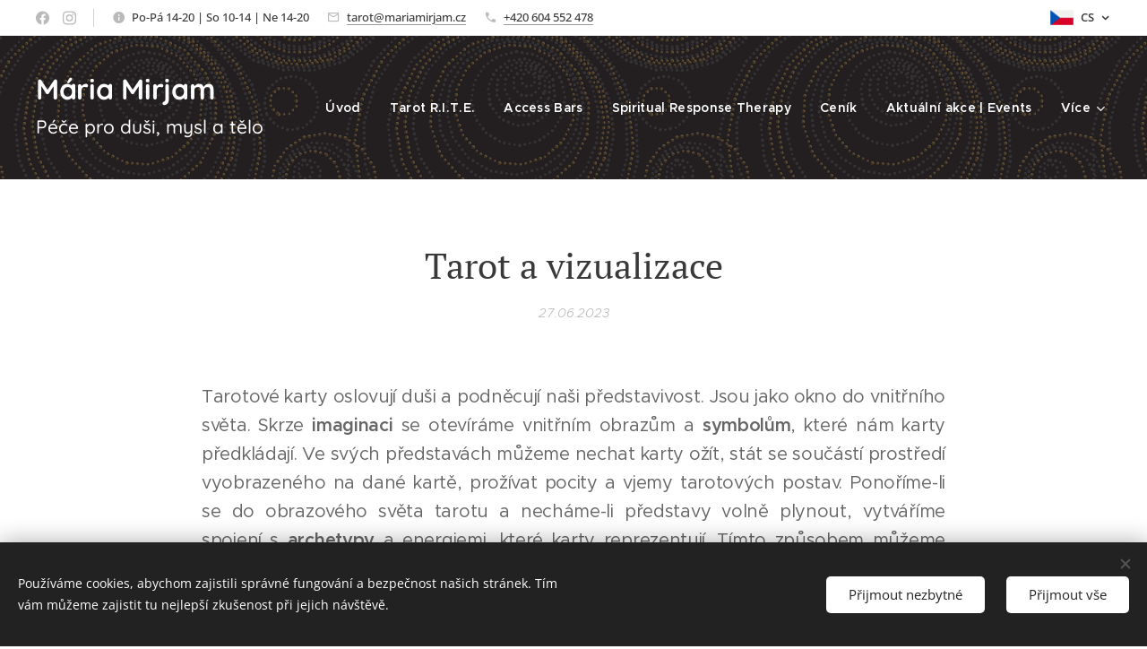

--- FILE ---
content_type: text/html; charset=UTF-8
request_url: https://www.mariamirjam.cz/l/tarot-a-vizualizace/
body_size: 27833
content:
<!DOCTYPE html>
<html class="no-js" prefix="og: https://ogp.me/ns#" lang="cs">
<head><link rel="preconnect" href="https://duyn491kcolsw.cloudfront.net" crossorigin><link rel="preconnect" href="https://fonts.gstatic.com" crossorigin><meta charset="utf-8"><link rel="icon" href="https://duyn491kcolsw.cloudfront.net/files/2d/2di/2div3h.svg?ph=9f497fd92c" type="image/svg+xml" sizes="any"><link rel="icon" href="https://duyn491kcolsw.cloudfront.net/files/07/07f/07fzq8.svg?ph=9f497fd92c" type="image/svg+xml" sizes="16x16"><link rel="icon" href="https://duyn491kcolsw.cloudfront.net/files/1j/1j3/1j3767.ico?ph=9f497fd92c"><link rel="apple-touch-icon" href="https://duyn491kcolsw.cloudfront.net/files/1j/1j3/1j3767.ico?ph=9f497fd92c"><link rel="icon" href="https://duyn491kcolsw.cloudfront.net/files/1j/1j3/1j3767.ico?ph=9f497fd92c">
    <meta http-equiv="X-UA-Compatible" content="IE=edge">
    <title>Tarot a vizualizace :: Mária Mirjam - Péče pro duši, mysl a tělo</title>
    <meta name="viewport" content="width=device-width,initial-scale=1">
    <meta name="msapplication-tap-highlight" content="no">
    
    <link href="https://duyn491kcolsw.cloudfront.net/files/0r/0rk/0rklmm.css?ph=9f497fd92c" media="print" rel="stylesheet">
    <link href="https://duyn491kcolsw.cloudfront.net/files/2e/2e5/2e5qgh.css?ph=9f497fd92c" media="screen and (min-width:100000em)" rel="stylesheet" data-type="cq" disabled>
    <link rel="stylesheet" href="https://duyn491kcolsw.cloudfront.net/files/41/41k/41kc5i.css?ph=9f497fd92c"><link rel="stylesheet" href="https://duyn491kcolsw.cloudfront.net/files/3b/3b2/3b2e8e.css?ph=9f497fd92c" media="screen and (min-width:37.5em)"><link rel="stylesheet" href="https://duyn491kcolsw.cloudfront.net/files/2v/2vp/2vpyx8.css?ph=9f497fd92c" data-wnd_color_scheme_file=""><link rel="stylesheet" href="https://duyn491kcolsw.cloudfront.net/files/34/34q/34qmjb.css?ph=9f497fd92c" data-wnd_color_scheme_desktop_file="" media="screen and (min-width:37.5em)" disabled=""><link rel="stylesheet" href="https://duyn491kcolsw.cloudfront.net/files/1j/1jo/1jorv9.css?ph=9f497fd92c" data-wnd_additive_color_file=""><link rel="stylesheet" href="https://duyn491kcolsw.cloudfront.net/files/48/48f/48f5ny.css?ph=9f497fd92c" data-wnd_typography_file=""><link rel="stylesheet" href="https://duyn491kcolsw.cloudfront.net/files/2a/2a0/2a047a.css?ph=9f497fd92c" data-wnd_typography_desktop_file="" media="screen and (min-width:37.5em)" disabled=""><script>(()=>{let e=!1;const t=()=>{if(!e&&window.innerWidth>=600){for(let e=0,t=document.querySelectorAll('head > link[href*="css"][media="screen and (min-width:37.5em)"]');e<t.length;e++)t[e].removeAttribute("disabled");e=!0}};t(),window.addEventListener("resize",t),"container"in document.documentElement.style||fetch(document.querySelector('head > link[data-type="cq"]').getAttribute("href")).then((e=>{e.text().then((e=>{const t=document.createElement("style");document.head.appendChild(t),t.appendChild(document.createTextNode(e)),import("https://duyn491kcolsw.cloudfront.net/client/js.polyfill/container-query-polyfill.modern.js").then((()=>{let e=setInterval((function(){document.body&&(document.body.classList.add("cq-polyfill-loaded"),clearInterval(e))}),100)}))}))}))})()</script>
<link rel="preload stylesheet" href="https://duyn491kcolsw.cloudfront.net/files/2m/2m8/2m8msc.css?ph=9f497fd92c" as="style"><meta name="description" content="Tarotové karty oslovují duši a podněcují naši představivost. Jsou jako okno do vnitřního světa. Skrze imaginaci se otevíráme vnitřním obrazům a symbolům, které nám karty předkládají. Ve svých představách můžeme nechat karty ožít, stát se součástí prostředí vyobrazeného na dané kartě, prožívat pocity a vjemy tarotových postav. Ponoříme-li se do..."><meta name="keywords" content=""><meta name="generator" content="Webnode 2"><meta name="apple-mobile-web-app-capable" content="no"><meta name="apple-mobile-web-app-status-bar-style" content="black"><meta name="format-detection" content="telephone=no">



<meta property="og:url" content="https://mariamirjam.cz/l/tarot-a-vizualizace/"><meta property="og:title" content="Tarot a vizualizace :: Mária Mirjam - Péče pro duši, mysl a tělo"><meta property="og:type" content="article"><meta property="og:description" content="Tarotové karty oslovují duši a podněcují naši představivost. Jsou jako okno do vnitřního světa. Skrze imaginaci se otevíráme vnitřním obrazům a symbolům, které nám karty předkládají. Ve svých představách můžeme nechat karty ožít, stát se součástí prostředí vyobrazeného na dané kartě, prožívat pocity a vjemy tarotových postav. Ponoříme-li se do..."><meta property="og:site_name" content="Mária Mirjam - Péče pro duši, mysl a tělo"><meta property="og:image" content="https://9f497fd92c.clvaw-cdnwnd.com/b21f7d3c983ff404701e61e27d2c0887/200000352-7f16e7f172/700/TAROTOHR%C3%81TKY%20TAROT%20A%20VIZUALIZACE.png?ph=9f497fd92c"><meta property="og:article:published_time" content="2023-06-27T00:00:00+0200"><meta property="fb:app_id" content="225951590755638"><meta name="robots" content="index,follow"><link rel="canonical" href="https://www.mariamirjam.cz/l/tarot-a-vizualizace/"><script>window.checkAndChangeSvgColor=function(c){try{var a=document.getElementById(c);if(a){c=[["border","borderColor"],["outline","outlineColor"],["color","color"]];for(var h,b,d,f=[],e=0,m=c.length;e<m;e++)if(h=window.getComputedStyle(a)[c[e][1]].replace(/\s/g,"").match(/^rgb[a]?\(([0-9]{1,3}),([0-9]{1,3}),([0-9]{1,3})/i)){b="";for(var g=1;3>=g;g++)b+=("0"+parseInt(h[g],10).toString(16)).slice(-2);"0"===b.charAt(0)&&(d=parseInt(b.substr(0,2),16),d=Math.max(16,d),b=d.toString(16)+b.slice(-4));f.push(c[e][0]+"="+b)}if(f.length){var k=a.getAttribute("data-src"),l=k+(0>k.indexOf("?")?"?":"&")+f.join("&");a.src!=l&&(a.src=l,a.outerHTML=a.outerHTML)}}}catch(n){}};</script></head>
<body class="l wt-blogpost l-default l-d-none b-btn-sq b-btn-s-l b-btn-dn b-btn-bw-2 img-d-n img-t-o img-h-z line-solid b-e-ds lbox-d c-s-n  hb-on  wnd-fe wnd-multilang"><noscript>
				<iframe
				 src="https://www.googletagmanager.com/ns.html?id=GTM-542MMSL"
				 height="0"
				 width="0"
				 style="display:none;visibility:hidden"
				 >
				 </iframe>
			</noscript>

<div class="wnd-page l-page cs-gray ac-none t-t-fs-s t-t-fw-m t-t-sp-n t-t-d-n t-s-fs-m t-s-fw-m t-s-sp-n t-s-d-n t-p-fs-m t-p-fw-m t-p-sp-n t-h-fs-s t-h-fw-m t-h-sp-n t-bq-fs-m t-bq-fw-m t-bq-sp-n t-bq-d-q t-btn-fw-s t-nav-fw-s t-pd-fw-s t-nav-tt-n">
    <div class="l-w t cf t-20">
        <div class="l-bg cf">
            <div class="s-bg-l">
                
                
            </div>
        </div>
        <header class="l-h cf">
            <div class="sw cf">
	<div class="sw-c cf"><section class="s s-hb cf sc-w   wnd-w-max wnd-hbl-on wnd-hbs-on wnd-hbi-on wnd-hbi-news-on">
	<div class="s-w cf">
		<div class="s-o cf">
			<div class="s-bg cf">
                <div class="s-bg-l">
                    
                    
                </div>
			</div>
			<div class="s-c">
                <div class="s-hb-c cf">
                    <div class="hb-si">
                        <div class="si">
    <div class="si-c"><a href="https://www.facebook.com/tarot.mariamirjam" target="_blank" rel="noreferrer" title="Facebook"><svg xmlns="https://www.w3.org/2000/svg" viewBox="0 0 24 24" height="18px" width="18px"><path d="M24 12.073c0-6.627-5.373-12-12-12s-12 5.373-12 12c0 5.99 4.388 10.954 10.125 11.854v-8.385H7.078v-3.47h3.047V9.43c0-3.007 1.792-4.669 4.533-4.669 1.312 0 2.686.235 2.686.235v2.953H15.83c-1.491 0-1.956.925-1.956 1.874v2.25h3.328l-.532 3.47h-2.796v8.385C19.612 23.027 24 18.062 24 12.073z" fill="#bebebe"></path></svg></a><a href="https://www.instagram.com/tarot.maria.mirjam/" target="_blank" rel="noreferrer" title="Instagram"><svg viewBox="0 0 24 24" xmlns="https://www.w3.org/2000/svg" height="18px" width="18px"><path d="M12 0C8.74 0 8.333.015 7.053.072 5.775.132 4.905.333 4.14.63c-.789.306-1.459.717-2.126 1.384S.935 3.35.63 4.14C.333 4.905.131 5.775.072 7.053.012 8.333 0 8.74 0 12s.015 3.667.072 4.947c.06 1.277.261 2.148.558 2.913a5.885 5.885 0 001.384 2.126A5.868 5.868 0 004.14 23.37c.766.296 1.636.499 2.913.558C8.333 23.988 8.74 24 12 24s3.667-.015 4.947-.072c1.277-.06 2.148-.262 2.913-.558a5.898 5.898 0 002.126-1.384 5.86 5.86 0 001.384-2.126c.296-.765.499-1.636.558-2.913.06-1.28.072-1.687.072-4.947s-.015-3.667-.072-4.947c-.06-1.277-.262-2.149-.558-2.913a5.89 5.89 0 00-1.384-2.126A5.847 5.847 0 0019.86.63c-.765-.297-1.636-.499-2.913-.558C15.667.012 15.26 0 12 0zm0 2.16c3.203 0 3.585.016 4.85.071 1.17.055 1.805.249 2.227.415.562.217.96.477 1.382.896.419.42.679.819.896 1.381.164.422.36 1.057.413 2.227.057 1.266.07 1.646.07 4.85s-.015 3.585-.074 4.85c-.061 1.17-.256 1.805-.421 2.227a3.81 3.81 0 01-.899 1.382 3.744 3.744 0 01-1.38.896c-.42.164-1.065.36-2.235.413-1.274.057-1.649.07-4.859.07-3.211 0-3.586-.015-4.859-.074-1.171-.061-1.816-.256-2.236-.421a3.716 3.716 0 01-1.379-.899 3.644 3.644 0 01-.9-1.38c-.165-.42-.359-1.065-.42-2.235-.045-1.26-.061-1.649-.061-4.844 0-3.196.016-3.586.061-4.861.061-1.17.255-1.814.42-2.234.21-.57.479-.96.9-1.381.419-.419.81-.689 1.379-.898.42-.166 1.051-.361 2.221-.421 1.275-.045 1.65-.06 4.859-.06l.045.03zm0 3.678a6.162 6.162 0 100 12.324 6.162 6.162 0 100-12.324zM12 16c-2.21 0-4-1.79-4-4s1.79-4 4-4 4 1.79 4 4-1.79 4-4 4zm7.846-10.405a1.441 1.441 0 01-2.88 0 1.44 1.44 0 012.88 0z" fill="#bebebe"></path></svg></a></div>
</div>
                    </div>
                    <div class="hb-ci">
                        <div class="ci">
    <div class="ci-c" data-placeholder="Kontaktní informace"><div class="ci-news"><span>Po-Pá 14-20 | So 10-14&nbsp;| Ne 14-20</span></div><div class="ci-mail"><span><a href="mailto:tarot@mariamirjam.cz">tarot@mariamirjam.cz</a></span></div><div class="ci-phone"><span><a href="tel:+420 604 552 478">+420 604 552 478</a></span></div></div>
</div>
                    </div>
                    <div class="hb-ccy">
                        
                    </div>
                    <div class="hb-lang">
                        <div class="hbl">
    <div class="hbl-c">
        <span class="hbl-a">
            <span class="hbl-a-t">
                <span class="lang-cs">cs</span>
            </span>
        </span>
        <div class="hbl-i lang-items">
            <ul class="hbl-i-l">
                <li selected>
                    <span class="lang-cs">cs</span>
                </li><li>
                    <a href="/en/"><span class="lang-en">en</span></a>
                </li>
            </ul>
        </div>
    </div>
</div>
                    </div>
                </div>
			</div>
		</div>
	</div>
</section><section data-space="true" class="s s-hn s-hn-slogan wnd-mt-classic wnd-na-c logo-classic sc-m wnd-background-pattern  wnd-w-max wnd-nh-l wnd-nav-sticky menu-default-underline-grow">
	<div class="s-w">
		<div class="s-o">

			<div class="s-bg">
                <div class="s-bg-l wnd-background-pattern  bgpos-center-center bgatt-scroll" style="background-image:url('https://duyn491kcolsw.cloudfront.net/files/3t/3ts/3ts01a.png?ph=9f497fd92c')">
                    
                    
                </div>
			</div>

			<div class="h-w h-f wnd-fixed">

				<div class="n-l">
					<div class="s-c menu-nav">
						<div class="logo-block">
							<div class="b b-l logo logo-default logo-nb quicksand logo-32 b-ls-m wnd-logo-with-text">
	<div class="b-l-c logo-content">
		<a class="b-l-link logo-link" href="/home/">

			

			

			<div class="b-l-br logo-br"></div>

			<div class="b-l-text logo-text-wrapper">
				<div class="b-l-text-w logo-text">
					<span class="b-l-text-c logo-text-cell"><strong>Mária Mirjam</strong></span>
				</div>
			</div>

		</a>
	</div>
</div>
							<div class="l-s logo-slogan claim"><span class="sit b claim-default claim-nb quicksand slogan-21">
	<span class="sit-w"><span class="sit-c">Péče pro duši, mysl a tělo</span></span>
</span></div>
						</div>

						<div id="menu-slider">
							<div id="menu-block">
								<nav id="menu"><div class="menu-font menu-wrapper">
	<a href="#" class="menu-close" rel="nofollow" title="Close Menu"></a>
	<ul role="menubar" aria-label="Menu" class="level-1">
		<li role="none" class="wnd-homepage">
			<a class="menu-item" role="menuitem" href="/home/"><span class="menu-item-text">Úvod</span></a>
			
		</li><li role="none">
			<a class="menu-item" role="menuitem" href="/sluzby/"><span class="menu-item-text">Tarot R.I.T.E.</span></a>
			
		</li><li role="none">
			<a class="menu-item" role="menuitem" href="/access-bars/"><span class="menu-item-text">Access Bars</span></a>
			
		</li><li role="none">
			<a class="menu-item" role="menuitem" href="/srt/"><span class="menu-item-text">Spiritual Response Therapy</span></a>
			
		</li><li role="none">
			<a class="menu-item" role="menuitem" href="/cenik/"><span class="menu-item-text">Ceník</span></a>
			
		</li><li role="none">
			<a class="menu-item" role="menuitem" href="/aktualni-akce/"><span class="menu-item-text">Aktuální akce | Events</span></a>
			
		</li><li role="none" class="wnd-with-submenu">
			<a class="menu-item" role="menuitem" href="/setkani/"><span class="menu-item-text">Kurzy</span></a>
			<ul role="menubar" aria-label="Menu" class="level-2">
		<li role="none">
			<a class="menu-item" role="menuitem" href="/tarotohratky/"><span class="menu-item-text">Tarotohrátky</span></a>
			
		</li><li role="none">
			<a class="menu-item" role="menuitem" href="/kurz-tarotu/"><span class="menu-item-text">Kurz Tarotu</span></a>
			
		</li><li role="none">
			<a class="menu-item" role="menuitem" href="/seminar-metody-rite/"><span class="menu-item-text">Seminář metody R.I.T.E.</span></a>
			
		</li>
	</ul>
		</li><li role="none" class="wnd-with-submenu">
			<a class="menu-item" role="menuitem" href="/dalsi-sluzby/"><span class="menu-item-text">Další služby</span></a>
			<ul role="menubar" aria-label="Menu" class="level-2">
		<li role="none">
			<a class="menu-item" role="menuitem" href="/vune-do-kapsy/"><span class="menu-item-text">Vůně do kapsy</span></a>
			
		</li><li role="none">
			<a class="menu-item" role="menuitem" href="/bachovy-kvetove-esence/"><span class="menu-item-text">Bachovy květové esence</span></a>
			
		</li>
	</ul>
		</li><li role="none">
			<a class="menu-item" role="menuitem" href="/o-nas/"><span class="menu-item-text">O mně</span></a>
			
		</li><li role="none" class="wnd-active-path">
			<a class="menu-item" role="menuitem" href="/blog/"><span class="menu-item-text">Blog</span></a>
			
		</li><li role="none">
			<a class="menu-item" role="menuitem" href="/media/"><span class="menu-item-text">Média</span></a>
			
		</li><li role="none">
			<a class="menu-item" role="menuitem" href="/kontakt/"><span class="menu-item-text">Kontakt</span></a>
			
		</li><li role="none">
			<a class="menu-item" role="menuitem" href="/ohlasy/"><span class="menu-item-text">Vaše ohlasy</span></a>
			
		</li><li role="none">
			<a class="menu-item" role="menuitem" href="/doporucuji/"><span class="menu-item-text">Doporučuji</span></a>
			
		</li><li role="none" class="wnd-with-submenu">
			<a class="menu-item" role="menuitem" href="/deutsch/"><span class="menu-item-text">Deutsch | BIO</span></a>
			<ul role="menubar" aria-label="Menu" class="level-2">
		<li role="none">
			<a class="menu-item" role="menuitem" href="/tarot-rite-therapie/"><span class="menu-item-text">Tarot R.I.T.E. | Tarot Therapie</span></a>
			
		</li><li role="none">
			<a class="menu-item" role="menuitem" href="/tarotspiele/"><span class="menu-item-text">Tarotspiele</span></a>
			
		</li><li role="none">
			<a class="menu-item" role="menuitem" href="/therapie-access-bars/"><span class="menu-item-text">Access Bars Therapie </span></a>
			
		</li><li role="none">
			<a class="menu-item" role="menuitem" href="/preise/"><span class="menu-item-text">Preise</span></a>
			
		</li><li role="none">
			<a class="menu-item" role="menuitem" href="/kontakt-de/"><span class="menu-item-text">Kontakt | DE</span></a>
			
		</li>
	</ul>
		</li>
	</ul>
	<span class="more-text">Více</span>
</div></nav>
							</div>
						</div>

						<div class="cart-and-mobile">
							
							

							<div id="menu-mobile">
								<a href="#" id="menu-submit"><span></span>Menu</a>
							</div>
						</div>
					</div>
				</div>

			</div>
		</div>
	</div>
</section></div>
</div>
        </header>
        <main class="l-m cf">
            <div class="sw cf">
	<div class="sw-c cf"><section data-space="true" class="s s-hm s-hm-bdh s-bdh cf sc-w   wnd-w-narrow wnd-s-normal wnd-h-auto wnd-nh-l wnd-p-cc hn-slogan">
    <div class="s-w cf">
	    <div class="s-o cf">
	        <div class="s-bg cf">
                <div class="s-bg-l">
                    
                    
                </div>
	        </div>
	        <div class="h-c s-c cf">
		        <div class="s-bdh-c b b-s-l b-s-r b-cs cf">
			        <div class="s-bdh-w">
			            <h1 class="s-bdh-t"><div class="ld">
	<span class="ld-c">Tarot a vizualizace</span>
</div></h1>
			            <span class="s-bdh-d"><div class="ld">
	<span class="ld-c">27.06.2023</span>
</div></span>
			        </div>
		        </div>
	        </div>
	    </div>
    </div>
</section><section class="s s-basic cf sc-w   wnd-w-wider wnd-s-normal wnd-h-auto" data-wnd_brightness="0" data-wnd_last_section>
	<div class="s-w cf">
		<div class="s-o s-fs cf">
			<div class="s-bg cf">
				<div class="s-bg-l">
                    
					
				</div>
			</div>
			<div class="s-c s-fs cf">
				<div class="ez cf wnd-no-cols">
	<div class="ez-c"><div class="b b-text cf">
	<div class="b-c b-text-c b-s b-s-t60 b-s-b60 b-cs cf"><p class="wnd-align-justify">Tarotové karty oslovují duši a podněcují naši představivost.
Jsou jako okno do vnitřního světa. Skrze <strong>imaginaci </strong>se otevíráme vnitřním
obrazům a <strong>symbolům</strong>, které nám karty předkládají.  Ve svých představách můžeme nechat karty
ožít, stát se součástí prostředí vyobrazeného na dané kartě, prožívat pocity
a vjemy tarotových postav. Ponoříme-li se do obrazového světa tarotu a necháme-li
představy volně plynout, vytváříme spojení s <strong>archetypy </strong>a energiemi, které karty
reprezentují. Tímto způsobem můžeme odhalit jejich skryté významy a nalézt
odpovědi na naše otázky.</p></div>
</div><div class="b-img b-img-default b b-s cf wnd-orientation-landscape wnd-type-image img-s-n" style="margin-left:33.34%;margin-right:33.34%;" id="wnd_ImageBlock_95255">
	<div class="b-img-w">
		<div class="b-img-c" style="padding-bottom:83.83%;text-align:center;">
            <picture><source type="image/webp" srcset="https://9f497fd92c.clvaw-cdnwnd.com/b21f7d3c983ff404701e61e27d2c0887/200000353-98a4e98a52/450/TAROTOHR%C3%81TKY%20TAROT%20A%20VIZUALIZACE.webp?ph=9f497fd92c 450w, https://9f497fd92c.clvaw-cdnwnd.com/b21f7d3c983ff404701e61e27d2c0887/200000353-98a4e98a52/700/TAROTOHR%C3%81TKY%20TAROT%20A%20VIZUALIZACE.webp?ph=9f497fd92c 700w, https://9f497fd92c.clvaw-cdnwnd.com/b21f7d3c983ff404701e61e27d2c0887/200000353-98a4e98a52/TAROTOHR%C3%81TKY%20TAROT%20A%20VIZUALIZACE.webp?ph=9f497fd92c 940w" sizes="100vw" ><img id="wnd_ImageBlock_95255_img" src="https://9f497fd92c.clvaw-cdnwnd.com/b21f7d3c983ff404701e61e27d2c0887/200000352-7f16e7f172/TAROTOHR%C3%81TKY%20TAROT%20A%20VIZUALIZACE.png?ph=9f497fd92c" alt="" width="940" height="788" loading="lazy" style="top:0%;left:0%;width:100%;height:100%;position:absolute;" ></picture>
			</div>
		
	</div>
</div><div class="b b-text cf">
	<div class="b-c b-text-c b-s b-s-t60 b-s-b60 b-cs cf"><p class="wnd-align-justify">Ukážeme si konkrétní postup, jak se s tarotovou kartou
obeznámit skrze <strong>vizualizaci</strong>. Pro zběžné navnímání stačí, když si sebe představíte
v prostředí karty nebo budete jako v kině sledovat, co se na kartě
děje.</p><p class="wnd-align-justify">Prací s imaginací se dá zajít hodně daleko a získat tak
skutečně hluboké odpovědi od bytostí na kartách. Jste-li připraveni na jízdu do
hlubin svého nitra, nechte se vést následujícím postupem. Můžete si jej dopředu
nahrát, nebo někoho požádat, aby vám ho nahlas přečetl. Dopřejte si čas, zcela
se uvolněte a vstupte do lehkého stavu transu, jak je popsáno níže. Po celou
dobu proces řídíte a můžete do něj kdykoliv vstoupit nebo z něj vystoupit.</p><p class="wnd-align-justify">Mějte po ruce blok a tužku. Zformulujte otázku, na kterou
hledáte odpovědi, nebo se můžete zeptat "Která archetypická energie je pro mě tady
a teď nejpřínosnější?" a vytáhněte kartu ze sady <strong>Rider Waite Tarot</strong> nebo jiné
podobné. Důležité je, aby karty obsahovaly scénická vyobrazení, postavy,
předměty, děje. Pokud máte po ruce sadu od Crowleyho nebo Marseilleský
tarot a jiné podobné, doporučuji pracovat pouze s Velkou arkánou. Zvolenou
kartu si ponechte nablízku.</p><p class="wnd-align-justify">Celý prožitek se odehrává ve vaší představě, tělo zůstává
klidné a uvolněné, kromě momentů, kdy si něco poznamenáte. </p><p class=""><strong>JAK POSTUPOVAT PŘI VIZUALIZACI TAROTOVÉ KARTY</strong></p><p class="wnd-align-justify">Pohodlně se usaďte na židli s rovnou opěrkou, chodidly
se dotýkejte podlahy nebo se posaďte se zkříženýma nohama na podlahu. Ruce
položte dlaněmi vzhůru do klína a nechte je uvolněně ležet. Soustřeďte se na
dech, zhluboka a s citem nadechujte a vydechujte, napětí nechte odplout a
sledujte, jak se s každým nádechem a výdechem břicho roztahuje a opět
stahuje. Zatímco pozvolna a zhluboka dýcháte, postupně si uvědomte každou část
svého těla. Jakékoliv bloky nechte chodidly nebo kostrčí odplynout do země.
S každým nádechem nasajte očištěnou a oživující energii od Matky Země a
představujte si, jak zaplňuje celé vaše tělo a dodává energii všem vašim
buňkám. Cítíte se plný/á života a vnímáte, jak vaše tělo pulzuje. Objevíte-li
někde napětí, nejprve dané svaly krátce zatněte a s výdechem je uvolněte.
Nechte napětí opět odejít. Začněte temenem hlavy a postupujte směrem dolů po
tváři, uvolněte oči, líce, tváře, bradu, krk, ramena, ruce, dlaně. Pak uvolněte
hrudník, srdce, žaludek a kostrč. Na závěr boky, stehna, lýtka, chodidla a
prsty u nohou. Představte si, jak pronikáte dál do země a provázkem
prodlužujete nohy nebo páteř až do samého středu zeměkoule, kde je po dobu
imaginace ukotvíte. Umožní vám to pustit cokoliv, co nepotřebujete. Zároveň
zůstanete uzemněni a napojeni na vyživující zdroj. Pokud si přejete, požádejte
své vyšší Já, strážného anděla nebo průvodce, aby vás na vaší cestě doprovázel.</p><p class="wnd-align-justify">Prohlédněte si tarotovou kartu. Zapamatujte si co nejvíc
detailů. Zavřete oči a kartu si představte do co nejmenších detailů.</p><p class="wnd-align-justify">Otevřete oči a opět se podívejte na kartu. Co ve vašich
představách chybělo? Všimněte si, co postavy drží v ruce, v jaké
poloze jsou nohy, kterým směrem postavy hledí, co mají oblečeného, co je na
obloze. Zavřete oči a kartu opětovně vytvořte v mysli. Uvědomte si, co ve
vašich představách na kartě přibylo.</p><p class="wnd-align-justify">Ještě jednou do třetice a naposled otevřete oči a zkoumejte,
v čem se vaše představa liší od fyzické karty. Jaké jsou na obrázku barvy?
Co je vpředu a co vzadu? Objevili jste něco, co jste doposud neviděli?</p><p class="wnd-align-justify">Pozvolna a zlehka dýchejte. Zavřete oči a uvědomte si, jak
obrázek z karty ožívá, barvy září a vibrují. Vnímejte hloubku a jasnost,
která tam dosud nebyla. Karta se zdá vitálnější, jakoby v ní pulzovala
energie. Pozorujte, jak se karta postupně zvětšuje. Je větší a větší, roztahuje
se do všech stran, až dosáhne skoro životní velikosti, a pak je dokonce ještě o
něco větší.</p><p class="wnd-align-justify">Přibližte se ke kartě a překročte její okraj. Vstupte do
karty a vnímejte její prostředí. Rozhlédněte se – co vidíte teď, když můžete
nahlédnout za okraj? Poslouchejte. Co slyšíte? Cítíte ve vzduchu nějaký pach?
Jaká je atmosféra? Vane slabý větřík? Natáhněte ruku a něčeho se dotkněte.
Vnímejte strukturu materiálu.</p><p class="">Cítíte, jak vás hlavní postava karty přitahuje. Přibližte se
k ní. Postava vás vítá.</p><p class="wnd-align-justify">Teď se k postavě otočte zády a zacouvejte do ní.
Přeberte a vyplňte její tvar a následně i osobnost. Protáhněte se, ať vám
postava sedí. Vnímejte, jak se stáváte touto bytostí, jak v ní zcela
přebýváte, přijímáte její postoj, vlastnosti a způsob vnímání. Jak se tato
bytost pohybuje? Natáhněte ruku nebo něco udělejte jakožto tato bytost.</p><p class="wnd-align-justify">Bytost ví něco, co by bylo pro člověka, který v ní
přebývá, užitečné. Co je to? Pokud to tak vnímáte, může bytosti své sdělení
říct nahlas nebo ho může napsat na papír. O jakou další moudrost by se mohla
bytost podělit? Touží sdělit něco světu?</p><p class="wnd-align-justify">Uvědomujete si, že se čas chýlí. Spojení se uvolňuje.
Udělejte krok vpřed, poodejděte od bytosti, opusťte její tvar a energii. Otočte
se tváří k bytosti a vnímejte, jak jste odděleni a odlišní. Poděkujte
bytosti za to, že vám dovolila do ní vstoupit a procítit zážitek. Věnujte jí
dárek ze sebe. Co je to? Bytost vám na oplátku taky něco věnuje. Co je ten dar
pro vás? Zeptejte se, jak ho máte použít. Uvědomte si, že stačí, když na dárek
pomyslíte a vzpomenete si na vše, co se odehrálo. Zeptejte se, zda se
potřebujete dozvědět ještě něco dalšího? Chvíli zůstaňte v klidu a
vnímejte svou vděčnost a prázdnotu. Nemusíte nic vědět, nic dělat ani ničím
být. Jednoduše přijímejte cokoliv, co přijde.</p><p class="wnd-align-justify">Teď se otočte zády k postavě a vraťte se k okraji
karty. Překročte okraj a vstupte do pokoje. Otočte se a sledujte, jak se karta
zmenšuje, je menší a menší, až se vrátí do normální velikosti. Je to pouze
dvojdimenzionální papír a inkoust, zcela oddělený od vás. S dalším
výdechem vyslovte třikrát za sebou své jméno a otevřete oči. Zapište si svůj
prožitek.</p><p>Za inspiraci děkuji Mary K. Greer (z knihy "21 způsobů
výkladu tarotové karty")<br></p><p>Máte-li pocit, že si s imaginací nevíte rady, zkuste ji nejdřív aktivovat. Jak na to se dočtete zde: <a href="/l/jak-aktivovat-svou-imaginaci/">Jak aktivovat svou imaginaci</a>.</p></div>
</div></div>
</div>
			</div>
		</div>
	</div>
</section></div>
</div>
<div class="s-bdf b-s b-s-t200 b-cs " data-wnd_social_buttons="true">
	<div class="s-bdf-share b-s-b200"><div id="fb-root"></div><script src="https://connect.facebook.net/cs_CZ/sdk.js#xfbml=1&amp;version=v5.0&amp;appId=225951590755638&amp;autoLogAppEvents=1" async defer crossorigin="anonymous"></script><div style="margin-right: 20px" class="fb-share-button" data-href="https://www.mariamirjam.cz/l/tarot-a-vizualizace/" data-layout="button" data-size="large"><a class="fb-xfbml-parse-ignore" target="_blank" href="https://www.facebook.com/sharer/sharer.php?u=https%3A%2F%2Fwww.mariamirjam.cz%2Fl%2Ftarot-a-vizualizace%2F&amp;src=sdkpreparse">Share</a></div><a href="https://twitter.com/share" class="twitter-share-button" data-size="large">Tweet</a><script>window.twttr=function(t,e,r){var n,i=t.getElementsByTagName(e)[0],w=window.twttr||{};return t.getElementById(r)?w:((n=t.createElement(e)).id=r,n.src="https://platform.twitter.com/widgets.js",i.parentNode.insertBefore(n,i),w._e=[],w.ready=function(t){w._e.push(t)},w)}(document,"script","twitter-wjs");</script></div>
	<div class="s-bdf-comments"><div id="wnd-fb-comments" class="fb-comments" data-href="https://www.mariamirjam.cz/l/tarot-a-vizualizace/" data-numposts="5" data-colorscheme="light"></div></div>
	<div class="s-bdf-html"></div>
</div>

        </main>
        <footer class="l-f cf">
            <div class="sw cf">
	<div class="sw-c cf"><section data-wn-border-element="s-f-border" class="s s-f s-f-basic s-f-simple sc-m wnd-background-pattern  wnd-w-default wnd-s-high">
	<div class="s-w">
		<div class="s-o">
			<div class="s-bg">
                <div class="s-bg-l wnd-background-pattern  bgpos-center-center bgatt-scroll" style="background-image:url('https://duyn491kcolsw.cloudfront.net/files/3t/3ts/3ts01a.png?ph=9f497fd92c')">
                    
                    
                </div>
			</div>
			<div class="s-c s-f-l-w s-f-border">
				<div class="s-f-l b-s b-s-t0 b-s-b0">
					<div class="s-f-l-c s-f-l-c-first">
						<div class="s-f-cr"><span class="it b link">
	<span class="it-c"><em>Mária Mirjam Zinburgová, Praha &amp; Dolní Břežany, IČO: 66046092 | <a href="/obchodni-podminky/">Obchodní podmínky</a> | <a href="/gdpr/">GDPR</a>&nbsp;| <a href="/eticky-kodex/">Etický kodex</a></em></span>
</span></div>
						<div class="s-f-sf">
                            <span class="sf b">
<span class="sf-content sf-c link">Vytvořeno službou <a href="https://www.webnode.cz/?utm_source=text&utm_medium=footer&utm_content=wnd2&utm_campaign=signature" rel="noopener nofollow" target="_blank">Webnode</a></span>
</span>
                            <span class="sf-cbr link">
    <a href="#" rel="nofollow">Cookies</a>
</span>
                            
                            
                            
                        </div>
					</div>
					<div class="s-f-l-c s-f-l-c-last">
						<div class="s-f-lang lang-select cf">
	<div class="s-f-lang-c">
		<span class="s-f-lang-t lang-title"><span class="wt-bold"><span>Jazyky</span></span></span>
		<div class="s-f-lang-i lang-items">
			<ul class="s-f-lang-list">
				<li class="link">
					<span class="lang-cz">Čeština</span>
				</li><li class="link">
					<a href="/en/"><span class="lang-en">English</span></a>
				</li>
			</ul>
		</div>
	</div>
</div>
					</div>
                    <div class="s-f-l-c s-f-l-c-currency">
                        <div class="s-f-ccy ccy-select cf">
	
</div>
                    </div>
				</div>
			</div>
		</div>
	</div>
</section></div>
</div>
        </footer>
    </div>
    
</div>
<section class="cb cb-dark" id="cookiebar" style="display:none;" id="cookiebar" style="display:none;">
	<div class="cb-bar cb-scrollable">
		<div class="cb-bar-c">
			<div class="cb-bar-text">Používáme cookies, abychom zajistili správné fungování a bezpečnost našich stránek. Tím vám můžeme zajistit tu nejlepší zkušenost při jejich návštěvě.</div>
			<div class="cb-bar-buttons">
				<button class="cb-button cb-close-basic" data-action="accept-necessary">
					<span class="cb-button-content">Přijmout nezbytné</span>
				</button>
				<button class="cb-button cb-close-basic" data-action="accept-all">
					<span class="cb-button-content">Přijmout vše</span>
				</button>
				
			</div>
		</div>
        <div class="cb-close cb-close-basic" data-action="accept-necessary"></div>
	</div>

	<div class="cb-popup cb-light close">
		<div class="cb-popup-c">
			<div class="cb-popup-head">
				<h3 class="cb-popup-title">Pokročilá nastavení</h3>
				<p class="cb-popup-text">Zde můžete upravit své preference ohledně cookies. Následující kategorie můžete povolit či zakázat a svůj výběr uložit.</p>
			</div>
			<div class="cb-popup-options cb-scrollable">
				<div class="cb-option">
					<input class="cb-option-input" type="checkbox" id="necessary" name="necessary" readonly="readonly" disabled="disabled" checked="checked">
                    <div class="cb-option-checkbox"></div>
                    <label class="cb-option-label" for="necessary">Nezbytné krátkodobé cookies</label>
					<div class="cb-option-text">Bez nezbytných cookies se neobejde správné a bezpečné fungování našich stránek a registrační proces na nich.</div>
				</div><div class="cb-option">
					<input class="cb-option-input" type="checkbox" id="functional" name="functional">
                    <div class="cb-option-checkbox"></div>
                    <label class="cb-option-label" for="functional">Funkční cookies</label>
					<div class="cb-option-text">Funkční cookies ukládají vaše preference a uzpůsobí podle nich naše stránky.</div>
				</div><div class="cb-option">
					<input class="cb-option-input" type="checkbox" id="performance" name="performance">
                    <div class="cb-option-checkbox"></div>
                    <label class="cb-option-label" for="performance">Výkonnostní cookies</label>
					<div class="cb-option-text">Výkonnostní cookies monitorují výkon našich stránek.</div>
				</div><div class="cb-option">
					<input class="cb-option-input" type="checkbox" id="marketing" name="marketing">
                    <div class="cb-option-checkbox"></div>
                    <label class="cb-option-label" for="marketing">Marketingové cookies</label>
					<div class="cb-option-text">Díky marketingovým cookies můžeme měřit a analyzovat výkon našeho webu.</div>
				</div>
			</div>
			<div class="cb-popup-footer">
				<button class="cb-button cb-save-popup" data-action="advanced-save">
					<span class="cb-button-content">Uložit</span>
				</button>
			</div>
			<div class="cb-close cb-close-popup" data-action="close"></div>
		</div>
	</div>
</section>

<script src="https://duyn491kcolsw.cloudfront.net/files/3e/3em/3eml8v.js?ph=9f497fd92c" crossorigin="anonymous" type="module"></script><script>document.querySelector(".wnd-fe")&&[...document.querySelectorAll(".c")].forEach((e=>{const t=e.querySelector(".b-text:only-child");t&&""===t.querySelector(".b-text-c").innerText&&e.classList.add("column-empty")}))</script>


<script src="https://duyn491kcolsw.cloudfront.net/client.fe/js.compiled/lang.cz.2086.js?ph=9f497fd92c" crossorigin="anonymous"></script><script src="https://duyn491kcolsw.cloudfront.net/client.fe/js.compiled/compiled.multi.2-2193.js?ph=9f497fd92c" crossorigin="anonymous"></script><script>var wnd = wnd || {};wnd.$data = {"image_content_items":{"wnd_ThumbnailBlock_730366038":{"id":"wnd_ThumbnailBlock_730366038","type":"wnd.pc.ThumbnailBlock"},"wnd_Section_default_998943708":{"id":"wnd_Section_default_998943708","type":"wnd.pc.Section"},"wnd_ImageBlock_95255":{"id":"wnd_ImageBlock_95255","type":"wnd.pc.ImageBlock"},"wnd_LogoBlock_556919060":{"id":"wnd_LogoBlock_556919060","type":"wnd.pc.LogoBlock"},"wnd_FooterSection_footer_895003860":{"id":"wnd_FooterSection_footer_895003860","type":"wnd.pc.FooterSection"}},"svg_content_items":{"wnd_ImageBlock_95255":{"id":"wnd_ImageBlock_95255","type":"wnd.pc.ImageBlock"},"wnd_LogoBlock_556919060":{"id":"wnd_LogoBlock_556919060","type":"wnd.pc.LogoBlock"}},"content_items":[],"eshopSettings":{"ESHOP_SETTINGS_DISPLAY_ADDITIONAL_VAT":false,"ESHOP_SETTINGS_DISPLAY_PRICE_WITHOUT_VAT":false,"ESHOP_SETTINGS_DISPLAY_SHIPPING_COST":false},"project_info":{"isMultilanguage":true,"isMulticurrency":false,"eshop_tax_enabled":"1","country_code":"","contact_state":null,"eshop_tax_type":"VAT","eshop_discounts":false,"graphQLURL":"https:\/\/mariamirjam.cz\/servers\/graphql\/","iubendaSettings":{"cookieBarCode":"","cookiePolicyCode":"","privacyPolicyCode":"","termsAndConditionsCode":""}}};</script><script>wnd.$system = {"fileSystemType":"aws_s3","localFilesPath":"https:\/\/www.mariamirjam.cz\/_files\/","awsS3FilesPath":"https:\/\/9f497fd92c.clvaw-cdnwnd.com\/b21f7d3c983ff404701e61e27d2c0887\/","staticFiles":"https:\/\/duyn491kcolsw.cloudfront.net\/files","isCms":false,"staticCDNServers":["https:\/\/duyn491kcolsw.cloudfront.net\/"],"fileUploadAllowExtension":["jpg","jpeg","jfif","png","gif","bmp","ico","svg","webp","tiff","pdf","doc","docx","ppt","pptx","pps","ppsx","odt","xls","xlsx","txt","rtf","mp3","wma","wav","ogg","amr","flac","m4a","3gp","avi","wmv","mov","mpg","mkv","mp4","mpeg","m4v","swf","gpx","stl","csv","xml","txt","dxf","dwg","iges","igs","step","stp"],"maxUserFormFileLimit":4194304,"frontendLanguage":"cz","backendLanguage":"cz","frontendLanguageId":"1","page":{"id":50000001,"identifier":"l","template":{"id":200000365,"styles":{"typography":"t-20_new","scheme":"cs-gray","additiveColor":"ac-none","acHeadings":false,"acSubheadings":false,"acIcons":false,"acOthers":false,"acMenu":false,"imageStyle":"img-d-n","imageHover":"img-h-z","imageTitle":"img-t-o","buttonStyle":"b-btn-sq","buttonSize":"b-btn-s-l","buttonDecoration":"b-btn-dn","buttonBorders":"b-btn-bw-2","lineStyle":"line-solid","eshopGridItemStyle":"b-e-ds","formStyle":"default","menuType":"","menuStyle":"menu-default-underline-grow","lightboxStyle":"lbox-d","columnSpaces":"c-s-n","sectionWidth":"wnd-w-narrow","sectionSpace":"wnd-s-normal","layoutType":"l-default","layoutDecoration":"l-d-none","background":{"default":null},"backgroundSettings":{"default":""},"buttonWeight":"t-btn-fw-s","productWeight":"t-pd-fw-s","menuWeight":"t-nav-fw-s","headerBarStyle":"hb-on","typoTitleSizes":"t-t-fs-s","typoTitleWeights":"t-t-fw-m","typoTitleSpacings":"t-t-sp-n","typoTitleDecorations":"t-t-d-n","typoHeadingSizes":"t-h-fs-s","typoHeadingWeights":"t-h-fw-m","typoHeadingSpacings":"t-h-sp-n","typoSubtitleSizes":"t-s-fs-m","typoSubtitleWeights":"t-s-fw-m","typoSubtitleSpacings":"t-s-sp-n","typoSubtitleDecorations":"t-s-d-n","typoParagraphSizes":"t-p-fs-m","typoParagraphWeights":"t-p-fw-m","typoParagraphSpacings":"t-p-sp-n","typoBlockquoteSizes":"t-bq-fs-m","typoBlockquoteWeights":"t-bq-fw-m","typoBlockquoteSpacings":"t-bq-sp-n","typoBlockquoteDecorations":"t-bq-d-q","searchStyle":"","menuTextTransform":"t-nav-tt-n"}},"layout":"blog_detail","name":"Tarot a vizualizace","html_title":"","language":"cz","langId":1,"isHomepage":false,"meta_description":"","meta_keywords":"","header_code":null,"footer_code":null,"styles":null,"countFormsEntries":[]},"listingsPrefix":"\/l\/","productPrefix":"\/p\/","cartPrefix":"\/cart\/","checkoutPrefix":"\/checkout\/","searchPrefix":"\/search\/","isCheckout":false,"isEshop":false,"hasBlog":true,"isProductDetail":false,"isListingDetail":true,"listing_page":{"id":200001168,"template_id":50000000,"link":"\/blog\/","identifier":"tarot-a-vizualizace"},"hasEshopAnalytics":false,"gTagId":null,"gAdsId":null,"format":{"be":{"DATE_TIME":{"mask":"%d.%m.%Y %H:%M","regexp":"^(((0?[1-9]|[1,2][0-9]|3[0,1])\\.(0?[1-9]|1[0-2])\\.[0-9]{1,4})(( [0-1][0-9]| 2[0-3]):[0-5][0-9])?|(([0-9]{4}(0[1-9]|1[0-2])(0[1-9]|[1,2][0-9]|3[0,1])(0[0-9]|1[0-9]|2[0-3])[0-5][0-9][0-5][0-9])))?$"},"DATE":{"mask":"%d.%m.%Y","regexp":"^((0?[1-9]|[1,2][0-9]|3[0,1])\\.(0?[1-9]|1[0-2])\\.[0-9]{1,4})$"},"CURRENCY":{"mask":{"point":",","thousands":" ","decimals":2,"mask":"%s","zerofill":true,"ignoredZerofill":true}}},"fe":{"DATE_TIME":{"mask":"%d.%m.%Y %H:%M","regexp":"^(((0?[1-9]|[1,2][0-9]|3[0,1])\\.(0?[1-9]|1[0-2])\\.[0-9]{1,4})(( [0-1][0-9]| 2[0-3]):[0-5][0-9])?|(([0-9]{4}(0[1-9]|1[0-2])(0[1-9]|[1,2][0-9]|3[0,1])(0[0-9]|1[0-9]|2[0-3])[0-5][0-9][0-5][0-9])))?$"},"DATE":{"mask":"%d.%m.%Y","regexp":"^((0?[1-9]|[1,2][0-9]|3[0,1])\\.(0?[1-9]|1[0-2])\\.[0-9]{1,4})$"},"CURRENCY":{"mask":{"point":",","thousands":" ","decimals":2,"mask":"%s","zerofill":true,"ignoredZerofill":true}}}},"e_product":null,"listing_item":{"id":200000294,"name":"Tarot a vizualizace","identifier":"tarot-a-vizualizace","date":"20230627200657","meta_description":"","meta_keywords":"","html_title":"","styles":null,"content_items":{"wnd_PerexBlock_967267246":{"type":"wnd.pc.PerexBlock","id":"wnd_PerexBlock_967267246","context":"page","text":"\u003Cp\u003ETarotov\u00e9 karty oslovuj\u00ed du\u0161i a podn\u011bcuj\u00ed na\u0161i p\u0159edstavivost. Jsou jako okno do vnit\u0159n\u00edho sv\u011bta. Skrze \u003Cstrong\u003Eimaginaci \u003C\/strong\u003Ese otev\u00edr\u00e1me vnit\u0159n\u00edm obraz\u016fm a \u003Cstrong\u003Esymbol\u016fm\u003C\/strong\u003E, kter\u00e9 n\u00e1m karty p\u0159edkl\u00e1daj\u00ed. Ve sv\u00fdch p\u0159edstav\u00e1ch m\u016f\u017eeme nechat karty o\u017e\u00edt, st\u00e1t se sou\u010d\u00e1st\u00ed prost\u0159ed\u00ed vyobrazen\u00e9ho na dan\u00e9 kart\u011b, pro\u017e\u00edvat pocity a vjemy tarotov\u00fdch postav. Pono\u0159\u00edme-li se do...\u003C\/p\u003E"},"wnd_ThumbnailBlock_730366038":{"type":"wnd.pc.ThumbnailBlock","id":"wnd_ThumbnailBlock_730366038","context":"page","style":{"background":{"default":{"default":"wnd-background-image"},"overlays":[]},"backgroundSettings":{"default":{"default":{"id":200000352,"src":"200000352-7f16e7f172\/TAROTOHR\u00c1TKY TAROT A VIZUALIZACE.png","dataType":"filesystem_files","width":940,"height":788,"mediaType":"myImages","mime":"image\/png","alternatives":{"image\/webp":{"id":200000353,"src":"200000353-98a4e98a52\/TAROTOHR\u00c1TKY TAROT A VIZUALIZACE.webp","dataType":"filesystem_files","width":940,"height":788,"mime":"image\/webp"}}}}}},"refs":{"filesystem_files":[{"filesystem_files.id":200000352}]}},"wnd_SectionWrapper_366338359":{"type":"wnd.pc.SectionWrapper","id":"wnd_SectionWrapper_366338359","context":"page","content":["wnd_BlogDetailHeaderSection_blog_detail_header_289856764","wnd_Section_default_998943708"]},"wnd_BlogDetailHeaderSection_blog_detail_header_289856764":{"type":"wnd.pc.BlogDetailHeaderSection","contentIdentifier":"blog_detail_header","id":"wnd_BlogDetailHeaderSection_blog_detail_header_289856764","context":"page","content":{"default":["wnd_ListingDataBlock_652448482","wnd_ListingDataBlock_409881374"],"default_box":["wnd_ListingDataBlock_652448482","wnd_ListingDataBlock_409881374"]},"contentMap":{"wnd.pc.ListingDataBlock":{"name":"wnd_ListingDataBlock_652448482","date":"wnd_ListingDataBlock_409881374"}},"style":{"sectionColor":{"default":"sc-w"}},"variant":{"default":"default"}},"wnd_ListingDataBlock_652448482":{"type":"wnd.pc.ListingDataBlock","id":"wnd_ListingDataBlock_652448482","context":"page","refDataType":"listing_items","refDataKey":"listing_items.name","refDataId":200000223},"wnd_ListingDataBlock_409881374":{"type":"wnd.pc.ListingDataBlock","id":"wnd_ListingDataBlock_409881374","context":"page","refDataType":"listing_items","refDataKey":"listing_items.date","refDataId":200000223},"wnd_Section_default_998943708":{"type":"wnd.pc.Section","contentIdentifier":"default","id":"wnd_Section_default_998943708","context":"page","content":{"default":["wnd_EditZone_292924658"],"default_box":["wnd_EditZone_292924658"]},"contentMap":{"wnd.pc.EditZone":{"master-01":"wnd_EditZone_292924658"}},"style":{"sectionColor":{"default":"sc-w"},"sectionWidth":{"default":"wnd-w-wider"},"sectionSpace":{"default":"wnd-s-normal"},"sectionHeight":{"default":"wnd-h-auto"},"sectionPosition":{"default":"wnd-p-cc"}},"variant":{"default":"default"}},"wnd_EditZone_292924658":{"type":"wnd.pc.EditZone","id":"wnd_EditZone_292924658","context":"page","content":["wnd_TextBlock_683500917","wnd_ImageBlock_95255","wnd_TextBlock_78097"]},"wnd_TextBlock_683500917":{"type":"wnd.pc.TextBlock","id":"wnd_TextBlock_683500917","context":"page","code":"\u003Cp class=\u0022wnd-align-justify\u0022\u003ETarotov\u00e9 karty oslovuj\u00ed du\u0161i a podn\u011bcuj\u00ed na\u0161i p\u0159edstavivost.\nJsou jako okno do vnit\u0159n\u00edho sv\u011bta. Skrze \u003Cstrong\u003Eimaginaci \u003C\/strong\u003Ese otev\u00edr\u00e1me vnit\u0159n\u00edm\nobraz\u016fm a \u003Cstrong\u003Esymbol\u016fm\u003C\/strong\u003E, kter\u00e9 n\u00e1m karty p\u0159edkl\u00e1daj\u00ed.  Ve sv\u00fdch p\u0159edstav\u00e1ch m\u016f\u017eeme nechat karty\no\u017e\u00edt, st\u00e1t se sou\u010d\u00e1st\u00ed prost\u0159ed\u00ed vyobrazen\u00e9ho na dan\u00e9 kart\u011b, pro\u017e\u00edvat pocity\na vjemy tarotov\u00fdch postav. Pono\u0159\u00edme-li se do obrazov\u00e9ho sv\u011bta tarotu a nech\u00e1me-li\np\u0159edstavy voln\u011b plynout, vytv\u00e1\u0159\u00edme spojen\u00ed s \u003Cstrong\u003Earchetypy \u003C\/strong\u003Ea energiemi, kter\u00e9 karty\nreprezentuj\u00ed. T\u00edmto zp\u016fsobem m\u016f\u017eeme odhalit jejich skryt\u00e9 v\u00fdznamy a nal\u00e9zt\nodpov\u011bdi na na\u0161e ot\u00e1zky.\u003C\/p\u003E"},"wnd_TextBlock_78097":{"id":"wnd_TextBlock_78097","context":"page","code":"\u003Cp class=\u0022wnd-align-justify\u0022\u003EUk\u00e1\u017eeme si konkr\u00e9tn\u00ed postup, jak se s tarotovou kartou\nobezn\u00e1mit skrze \u003Cstrong\u003Evizualizaci\u003C\/strong\u003E. Pro zb\u011b\u017en\u00e9 navn\u00edm\u00e1n\u00ed sta\u010d\u00ed, kdy\u017e si sebe p\u0159edstav\u00edte\nv prost\u0159ed\u00ed karty nebo budete jako v kin\u011b sledovat, co se na kart\u011b\nd\u011bje.\u003C\/p\u003E\u003Cp class=\u0022wnd-align-justify\u0022\u003EPrac\u00ed s imaginac\u00ed se d\u00e1 zaj\u00edt hodn\u011b daleko a z\u00edskat tak\nskute\u010dn\u011b hlubok\u00e9 odpov\u011bdi od bytost\u00ed na kart\u00e1ch. Jste-li p\u0159ipraveni na j\u00edzdu do\nhlubin sv\u00e9ho nitra, nechte se v\u00e9st n\u00e1sleduj\u00edc\u00edm postupem. M\u016f\u017eete si jej dop\u0159edu\nnahr\u00e1t, nebo n\u011bkoho po\u017e\u00e1dat, aby v\u00e1m ho nahlas p\u0159e\u010detl. Dop\u0159ejte si \u010das, zcela\nse uvoln\u011bte a vstupte do lehk\u00e9ho stavu transu, jak je pops\u00e1no n\u00ed\u017ee. Po celou\ndobu proces \u0159\u00edd\u00edte a m\u016f\u017eete do n\u011bj kdykoliv vstoupit nebo z n\u011bj vystoupit.\u003C\/p\u003E\u003Cp class=\u0022wnd-align-justify\u0022\u003EM\u011bjte po ruce blok a tu\u017eku. Zformulujte ot\u00e1zku, na kterou\nhled\u00e1te odpov\u011bdi, nebo se m\u016f\u017eete zeptat \u0022Kter\u00e1 archetypick\u00e1 energie je pro m\u011b tady\na te\u010f nejp\u0159\u00ednosn\u011bj\u0161\u00ed?\u0022 a vyt\u00e1hn\u011bte kartu ze sady \u003Cstrong\u003ERider Waite Tarot\u003C\/strong\u003E nebo jin\u00e9\npodobn\u00e9. D\u016fle\u017eit\u00e9 je, aby karty obsahovaly sc\u00e9nick\u00e1 vyobrazen\u00ed, postavy,\np\u0159edm\u011bty, d\u011bje. Pokud m\u00e1te po ruce sadu od Crowleyho nebo Marseillesk\u00fd\ntarot a jin\u00e9 podobn\u00e9, doporu\u010duji pracovat pouze s Velkou ark\u00e1nou. Zvolenou\nkartu si ponechte nabl\u00edzku.\u003C\/p\u003E\u003Cp class=\u0022wnd-align-justify\u0022\u003ECel\u00fd pro\u017eitek se odehr\u00e1v\u00e1 ve va\u0161\u00ed p\u0159edstav\u011b, t\u011blo z\u016fst\u00e1v\u00e1\nklidn\u00e9 a uvoln\u011bn\u00e9, krom\u011b moment\u016f, kdy si n\u011bco poznamen\u00e1te. \u003C\/p\u003E\u003Cp class=\u0022\u0022\u003E\u003Cstrong\u003EJAK POSTUPOVAT P\u0158I VIZUALIZACI TAROTOV\u00c9 KARTY\u003C\/strong\u003E\u003C\/p\u003E\u003Cp class=\u0022wnd-align-justify\u0022\u003EPohodln\u011b se usa\u010fte na \u017eidli s rovnou op\u011brkou, chodidly\nse dot\u00fdkejte podlahy nebo se posa\u010fte se zk\u0159\u00ed\u017een\u00fdma nohama na podlahu. Ruce\npolo\u017ete dlan\u011bmi vzh\u016fru do kl\u00edna a nechte je uvoln\u011bn\u011b le\u017eet. Soust\u0159e\u010fte se na\ndech, zhluboka a s citem nadechujte a vydechujte, nap\u011bt\u00ed nechte odplout a\nsledujte, jak se s ka\u017ed\u00fdm n\u00e1dechem a v\u00fddechem b\u0159icho roztahuje a op\u011bt\nstahuje. Zat\u00edmco pozvolna a zhluboka d\u00fdch\u00e1te, postupn\u011b si uv\u011bdomte ka\u017edou \u010d\u00e1st\nsv\u00e9ho t\u011bla. Jak\u00e9koliv bloky nechte chodidly nebo kostr\u010d\u00ed odplynout do zem\u011b.\nS ka\u017ed\u00fdm n\u00e1dechem nasajte o\u010di\u0161t\u011bnou a o\u017eivuj\u00edc\u00ed energii od Matky Zem\u011b a\np\u0159edstavujte si, jak zapl\u0148uje cel\u00e9 va\u0161e t\u011blo a dod\u00e1v\u00e1 energii v\u0161em va\u0161im\nbu\u0148k\u00e1m. C\u00edt\u00edte se pln\u00fd\/\u00e1 \u017eivota a vn\u00edm\u00e1te, jak va\u0161e t\u011blo pulzuje. Objev\u00edte-li\nn\u011bkde nap\u011bt\u00ed, nejprve dan\u00e9 svaly kr\u00e1tce zatn\u011bte a s v\u00fddechem je uvoln\u011bte.\nNechte nap\u011bt\u00ed op\u011bt odej\u00edt. Za\u010dn\u011bte temenem hlavy a postupujte sm\u011brem dol\u016f po\ntv\u00e1\u0159i, uvoln\u011bte o\u010di, l\u00edce, tv\u00e1\u0159e, bradu, krk, ramena, ruce, dlan\u011b. Pak uvoln\u011bte\nhrudn\u00edk, srdce, \u017ealudek a kostr\u010d. Na z\u00e1v\u011br boky, stehna, l\u00fdtka, chodidla a\nprsty u nohou. P\u0159edstavte si, jak pronik\u00e1te d\u00e1l do zem\u011b a prov\u00e1zkem\nprodlu\u017eujete nohy nebo p\u00e1te\u0159 a\u017e do sam\u00e9ho st\u0159edu zem\u011bkoule, kde je po dobu\nimaginace ukotv\u00edte. Umo\u017en\u00ed v\u00e1m to pustit cokoliv, co nepot\u0159ebujete. Z\u00e1rove\u0148\nz\u016fstanete uzemn\u011bni a napojeni na vy\u017eivuj\u00edc\u00ed zdroj. Pokud si p\u0159ejete, po\u017e\u00e1dejte\nsv\u00e9 vy\u0161\u0161\u00ed J\u00e1, str\u00e1\u017en\u00e9ho and\u011bla nebo pr\u016fvodce, aby v\u00e1s na va\u0161\u00ed cest\u011b doprov\u00e1zel.\u003C\/p\u003E\u003Cp class=\u0022wnd-align-justify\u0022\u003EProhl\u00e9dn\u011bte si tarotovou kartu. Zapamatujte si co nejv\u00edc\ndetail\u016f. Zav\u0159ete o\u010di a kartu si p\u0159edstavte do co nejmen\u0161\u00edch detail\u016f.\u003C\/p\u003E\u003Cp class=\u0022wnd-align-justify\u0022\u003EOtev\u0159ete o\u010di a op\u011bt se pod\u00edvejte na kartu. Co ve va\u0161ich\np\u0159edstav\u00e1ch chyb\u011blo? V\u0161imn\u011bte si, co postavy dr\u017e\u00ed v ruce, v jak\u00e9\npoloze jsou nohy, kter\u00fdm sm\u011brem postavy hled\u00ed, co maj\u00ed oble\u010den\u00e9ho, co je na\nobloze. Zav\u0159ete o\u010di a kartu op\u011btovn\u011b vytvo\u0159te v mysli. Uv\u011bdomte si, co ve\nva\u0161ich p\u0159edstav\u00e1ch na kart\u011b p\u0159ibylo.\u003C\/p\u003E\u003Cp class=\u0022wnd-align-justify\u0022\u003EJe\u0161t\u011b jednou do t\u0159etice a naposled otev\u0159ete o\u010di a zkoumejte,\nv \u010dem se va\u0161e p\u0159edstava li\u0161\u00ed od fyzick\u00e9 karty. Jak\u00e9 jsou na obr\u00e1zku barvy?\nCo je vp\u0159edu a co vzadu? Objevili jste n\u011bco, co jste doposud nevid\u011bli?\u003C\/p\u003E\u003Cp class=\u0022wnd-align-justify\u0022\u003EPozvolna a zlehka d\u00fdchejte. Zav\u0159ete o\u010di a uv\u011bdomte si, jak\nobr\u00e1zek z karty o\u017e\u00edv\u00e1, barvy z\u00e1\u0159\u00ed a vibruj\u00ed. Vn\u00edmejte hloubku a jasnost,\nkter\u00e1 tam dosud nebyla. Karta se zd\u00e1 vit\u00e1ln\u011bj\u0161\u00ed, jakoby v n\u00ed pulzovala\nenergie. Pozorujte, jak se karta postupn\u011b zv\u011bt\u0161uje. Je v\u011bt\u0161\u00ed a v\u011bt\u0161\u00ed, roztahuje\nse do v\u0161ech stran, a\u017e dos\u00e1hne skoro \u017eivotn\u00ed velikosti, a pak je dokonce je\u0161t\u011b o\nn\u011bco v\u011bt\u0161\u00ed.\u003C\/p\u003E\u003Cp class=\u0022wnd-align-justify\u0022\u003EP\u0159ibli\u017ete se ke kart\u011b a p\u0159ekro\u010dte jej\u00ed okraj. Vstupte do\nkarty a vn\u00edmejte jej\u00ed prost\u0159ed\u00ed. Rozhl\u00e9dn\u011bte se \u2013 co vid\u00edte te\u010f, kdy\u017e m\u016f\u017eete\nnahl\u00e9dnout za okraj? Poslouchejte. Co sly\u0161\u00edte? C\u00edt\u00edte ve vzduchu n\u011bjak\u00fd pach?\nJak\u00e1 je atmosf\u00e9ra? Vane slab\u00fd v\u011bt\u0159\u00edk? Nat\u00e1hn\u011bte ruku a n\u011b\u010deho se dotkn\u011bte.\nVn\u00edmejte strukturu materi\u00e1lu.\u003C\/p\u003E\u003Cp class=\u0022\u0022\u003EC\u00edt\u00edte, jak v\u00e1s hlavn\u00ed postava karty p\u0159itahuje. P\u0159ibli\u017ete se\nk n\u00ed. Postava v\u00e1s v\u00edt\u00e1.\u003C\/p\u003E\u003Cp class=\u0022wnd-align-justify\u0022\u003ETe\u010f se k postav\u011b oto\u010dte z\u00e1dy a zacouvejte do n\u00ed.\nP\u0159eberte a vypl\u0148te jej\u00ed tvar a n\u00e1sledn\u011b i osobnost. Prot\u00e1hn\u011bte se, a\u0165 v\u00e1m\npostava sed\u00ed. Vn\u00edmejte, jak se st\u00e1v\u00e1te touto bytost\u00ed, jak v n\u00ed zcela\np\u0159eb\u00fdv\u00e1te, p\u0159ij\u00edm\u00e1te jej\u00ed postoj, vlastnosti a zp\u016fsob vn\u00edm\u00e1n\u00ed. Jak se tato\nbytost pohybuje? Nat\u00e1hn\u011bte ruku nebo n\u011bco ud\u011blejte jako\u017eto tato bytost.\u003C\/p\u003E\u003Cp class=\u0022wnd-align-justify\u0022\u003EBytost v\u00ed n\u011bco, co by bylo pro \u010dlov\u011bka, kter\u00fd v n\u00ed\np\u0159eb\u00fdv\u00e1, u\u017eite\u010dn\u00e9. Co je to? Pokud to tak vn\u00edm\u00e1te, m\u016f\u017ee bytosti sv\u00e9 sd\u011blen\u00ed\n\u0159\u00edct nahlas nebo ho m\u016f\u017ee napsat na pap\u00edr. O jakou dal\u0161\u00ed moudrost by se mohla\nbytost pod\u011blit? Tou\u017e\u00ed sd\u011blit n\u011bco sv\u011btu?\u003C\/p\u003E\u003Cp class=\u0022wnd-align-justify\u0022\u003EUv\u011bdomujete si, \u017ee se \u010das ch\u00fdl\u00ed. Spojen\u00ed se uvol\u0148uje.\nUd\u011blejte krok vp\u0159ed, poodejd\u011bte od bytosti, opus\u0165te jej\u00ed tvar a energii. Oto\u010dte\nse tv\u00e1\u0159\u00ed k bytosti a vn\u00edmejte, jak jste odd\u011bleni a odli\u0161n\u00ed. Pod\u011bkujte\nbytosti za to, \u017ee v\u00e1m dovolila do n\u00ed vstoupit a proc\u00edtit z\u00e1\u017eitek. V\u011bnujte j\u00ed\nd\u00e1rek ze sebe. Co je to? Bytost v\u00e1m na opl\u00e1tku taky n\u011bco v\u011bnuje. Co je ten dar\npro v\u00e1s? Zeptejte se, jak ho m\u00e1te pou\u017e\u00edt. Uv\u011bdomte si, \u017ee sta\u010d\u00ed, kdy\u017e na d\u00e1rek\npomysl\u00edte a vzpomenete si na v\u0161e, co se odehr\u00e1lo. Zeptejte se, zda se\npot\u0159ebujete dozv\u011bd\u011bt je\u0161t\u011b n\u011bco dal\u0161\u00edho? Chv\u00edli z\u016fsta\u0148te v klidu a\nvn\u00edmejte svou vd\u011b\u010dnost a pr\u00e1zdnotu. Nemus\u00edte nic v\u011bd\u011bt, nic d\u011blat ani ni\u010d\u00edm\nb\u00fdt. Jednodu\u0161e p\u0159ij\u00edmejte cokoliv, co p\u0159ijde.\u003C\/p\u003E\u003Cp class=\u0022wnd-align-justify\u0022\u003ETe\u010f se oto\u010dte z\u00e1dy k postav\u011b a vra\u0165te se k okraji\nkarty. P\u0159ekro\u010dte okraj a vstupte do pokoje. Oto\u010dte se a sledujte, jak se karta\nzmen\u0161uje, je men\u0161\u00ed a men\u0161\u00ed, a\u017e se vr\u00e1t\u00ed do norm\u00e1ln\u00ed velikosti. Je to pouze\ndvojdimenzion\u00e1ln\u00ed pap\u00edr a inkoust, zcela odd\u011blen\u00fd od v\u00e1s. S dal\u0161\u00edm\nv\u00fddechem vyslovte t\u0159ikr\u00e1t za sebou sv\u00e9 jm\u00e9no a otev\u0159ete o\u010di. Zapi\u0161te si sv\u016fj\npro\u017eitek.\u003C\/p\u003E\u003Cp\u003EZa inspiraci d\u011bkuji Mary K. Greer (z knihy \u002221 zp\u016fsob\u016f\nv\u00fdkladu tarotov\u00e9 karty\u0022)\u003Cbr\u003E\u003C\/p\u003E\u003Cp\u003EM\u00e1te-li pocit, \u017ee si s imaginac\u00ed nev\u00edte rady, zkuste ji nejd\u0159\u00edv aktivovat. Jak na to se do\u010dtete zde: \u003Ca href=\u0022\/l\/jak-aktivovat-svou-imaginaci\/\u0022\u003EJak aktivovat svou imaginaci\u003C\/a\u003E.\u003C\/p\u003E","type":"wnd.pc.TextBlock"},"wnd_ImageBlock_95255":{"id":"wnd_ImageBlock_95255","context":"page","variant":"default","description":"","link":"","style":{"paddingBottom":83.83,"margin":{"left":33.34,"right":33.34},"float":"","clear":"none","width":50},"shape":"img-s-n","image":{"id":200000352,"dataType":"filesystem_files","style":{"height":100,"width":100,"top":0,"left":0},"ratio":{"vertical":2,"horizontal":2},"size":{"width":940,"height":788},"src":"200000352-7f16e7f172\/TAROTOHR\u00c1TKY TAROT A VIZUALIZACE.png","mime":"image\/png","alternatives":{"image\/webp":{"id":200000353,"dataType":"filesystem_files","size":{"width":940,"height":788},"src":"200000353-98a4e98a52\/TAROTOHR\u00c1TKY TAROT A VIZUALIZACE.webp","mime":"image\/webp"}}},"type":"wnd.pc.ImageBlock","refs":{"filesystem_files":[{"filesystem_files.id":200000352}]},"mediaType":"publicImages"}}},"feReleasedFeatures":{"dualCurrency":false,"HeurekaSatisfactionSurvey":true,"productAvailability":true},"labels":{"dualCurrency.fixedRate":"","invoicesGenerator.W2EshopInvoice.alreadyPayed":"Nepla\u0165te! - Uhrazeno","invoicesGenerator.W2EshopInvoice.amount":"Mno\u017estv\u00ed:","invoicesGenerator.W2EshopInvoice.contactInfo":"Kontaktn\u00ed informace:","invoicesGenerator.W2EshopInvoice.couponCode":"K\u00f3d kup\u00f3nu","invoicesGenerator.W2EshopInvoice.customer":"Z\u00e1kazn\u00edk:","invoicesGenerator.W2EshopInvoice.dateOfIssue":"Datum vystaven\u00ed:","invoicesGenerator.W2EshopInvoice.dateOfTaxableSupply":"Datum uskute\u010dn\u011bn\u00ed pln\u011bn\u00ed:","invoicesGenerator.W2EshopInvoice.dic":"DI\u010c:","invoicesGenerator.W2EshopInvoice.discount":"Sleva","invoicesGenerator.W2EshopInvoice.dueDate":"Datum splatnosti:","invoicesGenerator.W2EshopInvoice.email":"E-mail:","invoicesGenerator.W2EshopInvoice.filenamePrefix":"Faktura-","invoicesGenerator.W2EshopInvoice.fiscalCode":"Da\u0148ov\u00fd k\u00f3d:","invoicesGenerator.W2EshopInvoice.freeShipping":"Doprava zdarma","invoicesGenerator.W2EshopInvoice.ic":"I\u010c:","invoicesGenerator.W2EshopInvoice.invoiceNo":"Faktura \u010d\u00edslo","invoicesGenerator.W2EshopInvoice.invoiceNoTaxed":"Faktura - Da\u0148ov\u00fd doklad \u010d\u00edslo","invoicesGenerator.W2EshopInvoice.notVatPayers":"Nejsem pl\u00e1tcem DPH","invoicesGenerator.W2EshopInvoice.orderNo":"\u010c\u00edslo objedn\u00e1vky:","invoicesGenerator.W2EshopInvoice.paymentPrice":"Cena platebn\u00ed metody:","invoicesGenerator.W2EshopInvoice.pec":"PEC:","invoicesGenerator.W2EshopInvoice.phone":"Telefon:","invoicesGenerator.W2EshopInvoice.priceExTax":"Cena bez dan\u011b:","invoicesGenerator.W2EshopInvoice.priceIncludingTax":"Cena v\u010detn\u011b dan\u011b:","invoicesGenerator.W2EshopInvoice.product":"Produkt:","invoicesGenerator.W2EshopInvoice.productNr":"\u010c\u00edslo produktu:","invoicesGenerator.W2EshopInvoice.recipientCode":"K\u00f3d p\u0159\u00edjemce:","invoicesGenerator.W2EshopInvoice.shippingAddress":"Doru\u010dovac\u00ed adresa:","invoicesGenerator.W2EshopInvoice.shippingPrice":"Cena dopravy:","invoicesGenerator.W2EshopInvoice.subtotal":"Mezisou\u010det:","invoicesGenerator.W2EshopInvoice.sum":"Celkov\u00e1 cena","invoicesGenerator.W2EshopInvoice.supplier":"Dodavatel","invoicesGenerator.W2EshopInvoice.tax":"Da\u0148:","invoicesGenerator.W2EshopInvoice.total":"Celkem:","invoicesGenerator.W2EshopInvoice.web":"Web:","wnd.errorBandwidthStorage.description":"Omlouv\u00e1me se za p\u0159\u00edpadn\u00e9 komplikace. Pokud jste majitel t\u011bchto str\u00e1nek a chcete je znovu zprovoznit, p\u0159ihlaste se pros\u00edm ke sv\u00e9mu \u00fa\u010dtu.","wnd.errorBandwidthStorage.heading":"Tento web je do\u010dasn\u011b nedostupn\u00fd (nebo ve v\u00fdstavb\u011b)","wnd.es.CheckoutShippingService.correiosDeliveryWithSpecialConditions":"CEP de destino est\u00e1 sujeito a condi\u00e7\u00f5es especiais de entrega pela ECT e ser\u00e1 realizada com o acr\u00e9scimo de at\u00e9 7 (sete) dias \u00fateis ao prazo regular.","wnd.es.CheckoutShippingService.correiosWithoutHomeDelivery":"CEP de destino est\u00e1 temporariamente sem entrega domiciliar. A entrega ser\u00e1 efetuada na ag\u00eancia indicada no Aviso de Chegada que ser\u00e1 entregue no endere\u00e7o do destinat\u00e1rio","wnd.es.ProductEdit.unit.cm":"cm","wnd.es.ProductEdit.unit.floz":"fl oz","wnd.es.ProductEdit.unit.ft":"ft","wnd.es.ProductEdit.unit.ft2":"ft\u00b2","wnd.es.ProductEdit.unit.g":"g","wnd.es.ProductEdit.unit.gal":"gal","wnd.es.ProductEdit.unit.in":"in","wnd.es.ProductEdit.unit.inventoryQuantity":"ks","wnd.es.ProductEdit.unit.inventorySize":"cm","wnd.es.ProductEdit.unit.inventorySize.cm":"cm","wnd.es.ProductEdit.unit.inventorySize.inch":"in","wnd.es.ProductEdit.unit.inventoryWeight":"kg","wnd.es.ProductEdit.unit.inventoryWeight.kg":"kg","wnd.es.ProductEdit.unit.inventoryWeight.lb":"lb","wnd.es.ProductEdit.unit.l":"l","wnd.es.ProductEdit.unit.m":"m","wnd.es.ProductEdit.unit.m2":"m\u00b2","wnd.es.ProductEdit.unit.m3":"m\u00b3","wnd.es.ProductEdit.unit.mg":"mg","wnd.es.ProductEdit.unit.ml":"ml","wnd.es.ProductEdit.unit.mm":"mm","wnd.es.ProductEdit.unit.oz":"oz","wnd.es.ProductEdit.unit.pcs":"ks","wnd.es.ProductEdit.unit.pt":"pt","wnd.es.ProductEdit.unit.qt":"qt","wnd.es.ProductEdit.unit.yd":"yd","wnd.es.ProductList.inventory.outOfStock":"Vyprod\u00e1no","wnd.fe.CheckoutFi.creditCard":"Platba kartou","wnd.fe.CheckoutSelectMethodKlarnaPlaygroundItem":"{name} testovac\u00ed \u00fa\u010det","wnd.fe.CheckoutSelectMethodZasilkovnaItem.change":"Zm\u011bnit v\u00fddejn\u00ed m\u00edsto","wnd.fe.CheckoutSelectMethodZasilkovnaItem.choose":"Zvolte si v\u00fddejn\u00ed m\u00edsto","wnd.fe.CheckoutSelectMethodZasilkovnaItem.error":"Zvolte si pros\u00edm v\u00fddejn\u00ed m\u00edsto","wnd.fe.CheckoutZipField.brInvalid":"Zadejte pros\u00edm platn\u00e9 PS\u010c ve form\u00e1tu XXXXX-XXX","wnd.fe.CookieBar.message":"Tyto str\u00e1nky pou\u017e\u00edvaj\u00ed cookies k anal\u00fdze n\u00e1v\u0161t\u011bvnosti a bezpe\u010dn\u00e9mu provozov\u00e1n\u00ed str\u00e1nek. Pou\u017e\u00edv\u00e1n\u00edm str\u00e1nek vyjad\u0159ujete souhlas s na\u0161imi pravidly pro ochranu soukrom\u00ed.","wnd.fe.FeFooter.createWebsite":"Vytvo\u0159te si webov\u00e9 str\u00e1nky zdarma!","wnd.fe.FormManager.error.file.invalidExtOrCorrupted":"Tento soubor nelze nahr\u00e1t. Je bu\u010f po\u0161kozen\u00fd, nebo jeho p\u0159\u00edpona neodpov\u00edd\u00e1 form\u00e1tu souboru.","wnd.fe.FormManager.error.file.notAllowedExtension":"Soubory s p\u0159\u00edponou \u0022{EXTENSION}\u0022 nen\u00ed mo\u017en\u00e9 nahr\u00e1t.","wnd.fe.FormManager.error.file.required":"Vyberte pros\u00edm soubor pro nahr\u00e1n\u00ed.","wnd.fe.FormManager.error.file.sizeExceeded":"Maxim\u00e1ln\u00ed velikost nahr\u00e1van\u00e9ho souboru je {SIZE} MB.","wnd.fe.FormManager.error.userChangePassword":"Hesla se neshoduj\u00ed","wnd.fe.FormManager.error.userLogin.inactiveAccount":"Va\u0161e registrace je\u0161t\u011b nebyla schv\u00e1lena, nen\u00ed mo\u017en\u00e9 se p\u0159ihl\u00e1sit!","wnd.fe.FormManager.error.userLogin.invalidLogin":"Neplatn\u00e9 u\u017eivatelsk\u00e9 jm\u00e9no nebo heslo!","wnd.fe.FreeBarBlock.buttonText":"Vytvo\u0159it str\u00e1nky","wnd.fe.FreeBarBlock.longText":"Tento web je vytvo\u0159en\u00fd pomoc\u00ed Webnode. \u003Cstrong\u003EVytvo\u0159te si vlastn\u00ed str\u00e1nky\u003C\/strong\u003E zdarma je\u0161t\u011b dnes!","wnd.fe.ListingData.shortMonthName.Apr":"Dub","wnd.fe.ListingData.shortMonthName.Aug":"Srp","wnd.fe.ListingData.shortMonthName.Dec":"Pro","wnd.fe.ListingData.shortMonthName.Feb":"\u00dano","wnd.fe.ListingData.shortMonthName.Jan":"Led","wnd.fe.ListingData.shortMonthName.Jul":"\u010cvc","wnd.fe.ListingData.shortMonthName.Jun":"\u010cvn","wnd.fe.ListingData.shortMonthName.Mar":"B\u0159e","wnd.fe.ListingData.shortMonthName.May":"Kv\u011b","wnd.fe.ListingData.shortMonthName.Nov":"Lis","wnd.fe.ListingData.shortMonthName.Oct":"\u0158\u00edj","wnd.fe.ListingData.shortMonthName.Sep":"Z\u00e1\u0159","wnd.fe.ShoppingCartManager.count.between2And4":"{COUNT} polo\u017eky","wnd.fe.ShoppingCartManager.count.moreThan5":"{COUNT} polo\u017eek","wnd.fe.ShoppingCartManager.count.one":"{COUNT} polo\u017eka","wnd.fe.ShoppingCartTable.label.itemsInStock":"Pouze {COUNT} ks k dispozici skladem","wnd.fe.ShoppingCartTable.label.itemsInStock.between2And4":"Pouze {COUNT} ks k dispozici skladem","wnd.fe.ShoppingCartTable.label.itemsInStock.moreThan5":"Pouze {COUNT} ks k dispozici skladem","wnd.fe.ShoppingCartTable.label.itemsInStock.one":"Pouze {COUNT} ks k dispozici skladem","wnd.fe.ShoppingCartTable.label.outOfStock":"Vyprod\u00e1no","wnd.fe.UserBar.logOut":"Odhl\u00e1sit","wnd.pc.BlogDetailPageZone.next":"Nov\u011bj\u0161\u00ed \u010dl\u00e1nky","wnd.pc.BlogDetailPageZone.previous":"Star\u0161\u00ed \u010dl\u00e1nky","wnd.pc.ContactInfoBlock.placeholder.infoMail":"Nap\u0159. kontakt@example.com","wnd.pc.ContactInfoBlock.placeholder.infoPhone":"Nap\u0159. +420 123 456 789","wnd.pc.ContactInfoBlock.placeholder.infoText":"Nap\u0159. Otev\u0159eno denn\u011b 8:00 - 16:00","wnd.pc.CookieBar.button.advancedClose":"Zav\u0159\u00edt","wnd.pc.CookieBar.button.advancedOpen":"Otev\u0159\u00edt pokro\u010dil\u00e1 nastaven\u00ed","wnd.pc.CookieBar.button.advancedSave":"Ulo\u017eit","wnd.pc.CookieBar.link.disclosure":"Disclosure","wnd.pc.CookieBar.title.advanced":"Pokro\u010dil\u00e1 nastaven\u00ed","wnd.pc.CookieBar.title.option.functional":"Funk\u010dn\u00ed cookies","wnd.pc.CookieBar.title.option.marketing":"Marketingov\u00e9 cookies","wnd.pc.CookieBar.title.option.necessary":"Nezbytn\u00e9 kr\u00e1tkodob\u00e9 cookies","wnd.pc.CookieBar.title.option.performance":"V\u00fdkonnostn\u00ed cookies","wnd.pc.CookieBarReopenBlock.text":"Cookies","wnd.pc.FileBlock.download":"ST\u00c1HNOUT","wnd.pc.FormBlock.action.defaultMessage.text":"Formul\u00e1\u0159 byl \u00fasp\u011b\u0161n\u011b odesl\u00e1n.","wnd.pc.FormBlock.action.defaultMessage.title":"D\u011bkujeme!","wnd.pc.FormBlock.action.invisibleCaptchaInfoText":"Tato str\u00e1nka je chr\u00e1n\u011bn\u00e1 slu\u017ebou reCAPTCHA, na kterou se vztahuj\u00ed \u003Clink1\u003EZ\u00e1sady ochrany osobn\u00edch \u00fadaj\u016f\u003C\/link1\u003E a \u003Clink2\u003ESmluvn\u00ed podm\u00ednky\u003C\/link2\u003E spole\u010dnosti Google.","wnd.pc.FormBlock.action.submitBlockedDisabledBecauseSiteSecurity":"Formul\u00e1\u0159 nelze odeslat (provozovatel str\u00e1nek zablokoval va\u0161i lokalitu).","wnd.pc.FormBlock.mail.value.no":"Ne","wnd.pc.FormBlock.mail.value.yes":"Ano","wnd.pc.FreeBarBlock.longText":"wnd.pc.FreeBarBlock.longText","wnd.pc.FreeBarBlock.text":"Vytvo\u0159eno slu\u017ebou","wnd.pc.ListingDetailPageZone.next":"N\u00e1sleduj\u00edc\u00ed","wnd.pc.ListingDetailPageZone.previous":"P\u0159edchoz\u00ed","wnd.pc.ListingItemCopy.namePrefix":"Kopie z","wnd.pc.MenuBlock.closeSubmenu":"Zav\u0159\u00edt submenu","wnd.pc.MenuBlock.openSubmenu":"Otev\u0159it submenu","wnd.pc.Option.defaultText":"Dal\u0161\u00ed mo\u017enost","wnd.pc.PageCopy.namePrefix":"Kopie z","wnd.pc.PhotoGalleryBlock.placeholder.text":"Tato fotogalerie neobsahuje \u017e\u00e1dn\u00e9 obr\u00e1zky.","wnd.pc.PhotoGalleryBlock.placeholder.title":"Fotogalerie","wnd.pc.ProductAddToCartBlock.addToCart":"Do ko\u0161\u00edku","wnd.pc.ProductAvailability.in14Days":"Dostupn\u00e9 do 14 dn\u016f","wnd.pc.ProductAvailability.in3Days":"Dostupn\u00e9 do 3 dn\u016f","wnd.pc.ProductAvailability.in7Days":"Dostupn\u00e9 do 7 dn\u016f","wnd.pc.ProductAvailability.inMonth":"Dostupn\u00e9 do m\u011bs\u00edce","wnd.pc.ProductAvailability.inMoreThanMonth":"Dostupn\u00e9 za v\u00edce ne\u017e m\u011bs\u00edc","wnd.pc.ProductAvailability.inStock":"Skladem","wnd.pc.ProductGalleryBlock.placeholder.text":"V t\u00e9to galerii nejsou \u017e\u00e1dn\u00e9 produkty.","wnd.pc.ProductGalleryBlock.placeholder.title":"Galerie produktu","wnd.pc.ProductItem.button.viewDetail":"Produktov\u00e1 str\u00e1nka","wnd.pc.ProductOptionGroupBlock.notSelected":"Nem\u00e1te vybr\u00e1no","wnd.pc.ProductOutOfStockBlock.label":"Vyprod\u00e1no","wnd.pc.ProductPriceBlock.prefixText":"Cena od\u00a0","wnd.pc.ProductPriceBlock.suffixText":"","wnd.pc.ProductPriceExcludingVATBlock.USContent":"cena bez DPH","wnd.pc.ProductPriceExcludingVATBlock.content":"cena v\u010detn\u011b DPH","wnd.pc.ProductShippingInformationBlock.content":"nezahrnuje cenu dopravy","wnd.pc.ProductVATInformationBlock.content":"bez DPH {PRICE}","wnd.pc.ProductsZone.label.collections":"Kategorie","wnd.pc.ProductsZone.placeholder.noProductsInCategory":"Tato kategorie je pr\u00e1zdn\u00e1. P\u0159idejte do n\u00ed produkty, nebo zvolte jinou kategorii.","wnd.pc.ProductsZone.placeholder.text":"V e-shopu zat\u00edm nem\u00e1te \u017e\u00e1dn\u00fd produkt. Klikn\u011bte na \u0022P\u0159idat produkt\u0022.","wnd.pc.ProductsZone.placeholder.title":"Produkty","wnd.pc.ProductsZoneModel.label.allCollections":"V\u0161echny produkty","wnd.pc.SearchBlock.allListingItems":"V\u0161echny \u010dl\u00e1nky","wnd.pc.SearchBlock.allPages":"V\u0161echny str\u00e1nky","wnd.pc.SearchBlock.allProducts":"V\u0161echny produkty","wnd.pc.SearchBlock.allResults":"Zobrazit v\u0161echny v\u00fdsledky","wnd.pc.SearchBlock.iconText":"Hledat","wnd.pc.SearchBlock.inputPlaceholder":"Co hled\u00e1te?","wnd.pc.SearchBlock.matchInListingItemIdentifier":"\u010cl\u00e1nek s v\u00fdrazem \u0022{IDENTIFIER}\u0022 v URL","wnd.pc.SearchBlock.matchInPageIdentifier":"Str\u00e1nka s v\u00fdrazem \u0022{IDENTIFIER}\u0022 v URL","wnd.pc.SearchBlock.noResults":"Nic jsme nena\u0161li","wnd.pc.SearchBlock.requestError":"Chyba: Nelze zobrazit dal\u0161\u00ed v\u00fdsledky, zkuste pros\u00edm obnovit str\u00e1nku, nebo \u003Clink1\u003Eklikn\u011bte sem\u003C\/link1\u003E","wnd.pc.SearchResultsZone.emptyResult":"K tomuto hled\u00e1n\u00ed jsme nic nena\u0161li. Zkuste pros\u00edm pou\u017e\u00edt jin\u00fd v\u00fdraz.","wnd.pc.SearchResultsZone.foundProducts":"Nalezeno produkt\u016f:","wnd.pc.SearchResultsZone.listingItemsTitle":"\u010cl\u00e1nky","wnd.pc.SearchResultsZone.pagesTitle":"Str\u00e1nky","wnd.pc.SearchResultsZone.productsTitle":"Produkty","wnd.pc.SearchResultsZone.title":"V\u00fdsledky pro dotaz:","wnd.pc.SectionMsg.name.eshopCategories":"Kategorie","wnd.pc.ShoppingCartTable.label.checkout":"Objednat","wnd.pc.ShoppingCartTable.label.checkoutDisabled":"Objedn\u00e1vku nelze dokon\u010dit (nejsou dostupn\u00e9 \u017e\u00e1dn\u00e9 dopravn\u00ed nebo platebn\u00ed metody).","wnd.pc.ShoppingCartTable.label.checkoutDisabledBecauseSiteSecurity":"Objedn\u00e1vku nelze dokon\u010dit (provozovatel e-shopu zablokoval va\u0161i lokalitu).","wnd.pc.ShoppingCartTable.label.continue":"Pokra\u010dovat v n\u00e1kupu","wnd.pc.ShoppingCartTable.label.delete":"Smazat","wnd.pc.ShoppingCartTable.label.item":"Produkt","wnd.pc.ShoppingCartTable.label.price":"Cena","wnd.pc.ShoppingCartTable.label.quantity":"Mno\u017estv\u00ed","wnd.pc.ShoppingCartTable.label.sum":"Celkem","wnd.pc.ShoppingCartTable.label.totalPrice":"Celkem","wnd.pc.ShoppingCartTable.placeholder.text":"Vy to ale m\u016f\u017eete zm\u011bnit. Vyberte si z na\u0161\u00ed nab\u00eddky.","wnd.pc.ShoppingCartTable.placeholder.title":"V\u00e1\u0161 ko\u0161\u00edk je pr\u00e1zdn\u00fd.","wnd.pc.ShoppingCartTotalPriceExcludingVATBlock.label":"bez DPH","wnd.pc.ShoppingCartTotalPriceInformationBlock.label":"Nezahrnuje cenu dopravy","wnd.pc.ShoppingCartTotalPriceWithVATBlock.label":"v\u010detn\u011b DPH","wnd.pc.ShoppingCartTotalVATBlock.label":"DPH {RATE} %","wnd.pc.SystemFooterBlock.poweredByWebnode":"Vytvo\u0159eno slu\u017ebou {START_LINK}Webnode{END_LINK}","wnd.pc.UserBar.logoutText":"Odhl\u00e1sit se","wnd.pc.UserChangePasswordFormBlock.invalidRecoveryUrl":"Platnost odkazu, kter\u00fd v\u00e1m umo\u017en\u00ed zm\u011bnit heslo, ji\u017e vypr\u0161ela. Pokud chcete zaslat nov\u00fd odkaz, pokra\u010dujte pros\u00edm na str\u00e1nku {START_LINK}Zapomenut\u00e9 heslo{END_LINK}","wnd.pc.UserRecoveryFormBlock.action.defaultMessage.text":"Na va\u0161i e-mailovou adresu jsme zaslali zpr\u00e1vu s odkazem, kter\u00fd v\u00e1m umo\u017en\u00ed zm\u011bnit heslo. Pokud v\u00e1m zpr\u00e1va nep\u0159i\u0161la, zkontrolujte pros\u00edm nevy\u017e\u00e1danou po\u0161tu.","wnd.pc.UserRecoveryFormBlock.action.defaultMessage.title":"Po\u017eadavek na zm\u011bnu hesla byl odesl\u00e1n.","wnd.pc.UserRegistrationFormBlock.action.defaultMessage.text":"Va\u0161e registrace nyn\u00ed \u010dek\u00e1 na schv\u00e1len\u00ed a nen\u00ed mo\u017en\u00e9 se na str\u00e1nk\u00e1ch p\u0159ihl\u00e1sit. Jakmile v\u00e1m registraci schv\u00e1l\u00edme, za\u0161leme v\u00e1m e-mailovou zpr\u00e1vu.","wnd.pc.UserRegistrationFormBlock.action.defaultMessage.title":"D\u011bkujeme za registraci na na\u0161ich str\u00e1nk\u00e1ch.","wnd.pc.UserRegistrationFormBlock.action.successfulRegistrationMessage.text":"Va\u0161e registrace prob\u011bhla v po\u0159\u00e1dku. Nyn\u00ed se m\u016f\u017eete p\u0159ihl\u00e1sit k zam\u010den\u00fdm str\u00e1nk\u00e1m tohoto webu.","wnd.pm.AddNewPagePattern.onlineStore":"Internetov\u00fd obchod","wnd.ps.CookieBarSettingsForm.default.advancedMainText":"Zde m\u016f\u017eete upravit sv\u00e9 preference ohledn\u011b cookies. N\u00e1sleduj\u00edc\u00ed kategorie m\u016f\u017eete povolit \u010di zak\u00e1zat a sv\u016fj v\u00fdb\u011br ulo\u017eit.","wnd.ps.CookieBarSettingsForm.default.captionAcceptAll":"P\u0159ijmout v\u0161e","wnd.ps.CookieBarSettingsForm.default.captionAcceptNecessary":"P\u0159ijmout nezbytn\u00e9","wnd.ps.CookieBarSettingsForm.default.mainText":"Pou\u017e\u00edv\u00e1me cookies, abychom zajistili spr\u00e1vn\u00e9 fungov\u00e1n\u00ed a bezpe\u010dnost na\u0161ich str\u00e1nek. T\u00edm v\u00e1m m\u016f\u017eeme zajistit tu nejlep\u0161\u00ed zku\u0161enost p\u0159i jejich n\u00e1v\u0161t\u011bv\u011b.","wnd.template.checkoutSubTitle":"Choose your billing frequency and preferred payment method","wnd.templates.next":"N\u00e1sleduj\u00edc\u00ed","wnd.templates.prev":"P\u0159edchoz\u00ed","wnd.templates.readMore":"\u010c\u00edst d\u00e1le"},"fontSubset":null};</script><script>wnd.trackerConfig = {
					events: {"error":{"name":"Error"},"publish":{"name":"Publish page"},"open_premium_popup":{"name":"Open premium popup"},"publish_from_premium_popup":{"name":"Publish from premium content popup"},"upgrade_your_plan":{"name":"Upgrade your plan"},"ml_lock_page":{"name":"Lock access to page"},"ml_unlock_page":{"name":"Unlock access to page"},"ml_start_add_page_member_area":{"name":"Start - add page Member Area"},"ml_end_add_page_member_area":{"name":"End - add page Member Area"},"ml_show_activation_popup":{"name":"Show activation popup"},"ml_activation":{"name":"Member Login Activation"},"ml_deactivation":{"name":"Member Login Deactivation"},"ml_enable_require_approval":{"name":"Enable approve registration manually"},"ml_disable_require_approval":{"name":"Disable approve registration manually"},"ml_fe_member_registration":{"name":"Member Registration on FE"},"ml_fe_member_login":{"name":"Login Member"},"ml_fe_member_recovery":{"name":"Sent recovery email"},"ml_fe_member_change_password":{"name":"Change Password"},"undoredo_click_undo":{"name":"Undo\/Redo - click Undo"},"undoredo_click_redo":{"name":"Undo\/Redo - click Redo"},"add_page":{"name":"Page adding completed"},"change_page_order":{"name":"Change of page order"},"delete_page":{"name":"Page deleted"},"background_options_change":{"name":"Background setting completed"},"add_content":{"name":"Content adding completed"},"delete_content":{"name":"Content deleting completed"},"change_text":{"name":"Editing of text completed"},"add_image":{"name":"Image adding completed"},"add_photo":{"name":"Adding photo to galery completed"},"change_logo":{"name":"Logo changing completed"},"open_pages":{"name":"Open Pages"},"show_page_cms":{"name":"Show Page - CMS"},"new_section":{"name":"New section completed"},"delete_section":{"name":"Section deleting completed"},"add_video":{"name":"Video adding completed"},"add_maps":{"name":"Maps adding completed"},"add_button":{"name":"Button adding completed"},"add_file":{"name":"File adding completed"},"add_hr":{"name":"Horizontal line adding completed"},"delete_cell":{"name":"Cell deleting completed"},"delete_microtemplate":{"name":"Microtemplate deleting completed"},"add_blog_page":{"name":"Blog page adding completed"},"new_blog_post":{"name":"New blog post created"},"new_blog_recent_posts":{"name":"Blog recent posts list created"},"e_show_products_popup":{"name":"Show products popup"},"e_show_add_product":{"name":"Show add product popup"},"e_show_edit_product":{"name":"Show edit product popup"},"e_show_collections_popup":{"name":"Show collections manager popup"},"e_show_eshop_settings":{"name":"Show eshop settings popup"},"e_add_product":{"name":"Add product"},"e_edit_product":{"name":"Edit product"},"e_remove_product":{"name":"Remove product"},"e_bulk_show":{"name":"Bulk show products"},"e_bulk_hide":{"name":"Bulk hide products"},"e_bulk_remove":{"name":"Bulk remove products"},"e_move_product":{"name":"Order products"},"e_add_collection":{"name":"Add collection"},"e_rename_collection":{"name":"Rename collection"},"e_remove_collection":{"name":"Remove collection"},"e_add_product_to_collection":{"name":"Assign product to collection"},"e_remove_product_from_collection":{"name":"Unassign product from collection"},"e_move_collection":{"name":"Order collections"},"e_add_products_page":{"name":"Add products page"},"e_add_procucts_section":{"name":"Add products list section"},"e_add_products_content":{"name":"Add products list content block"},"e_change_products_zone_style":{"name":"Change style in products list"},"e_change_products_zone_collection":{"name":"Change collection in products list"},"e_show_products_zone_collection_filter":{"name":"Show collection filter in products list"},"e_hide_products_zone_collection_filter":{"name":"Hide collection filter in products list"},"e_show_product_detail_page":{"name":"Show product detail page"},"e_add_to_cart":{"name":"Add product to cart"},"e_remove_from_cart":{"name":"Remove product from cart"},"e_checkout_step":{"name":"From cart to checkout"},"e_finish_checkout":{"name":"Finish order"},"welcome_window_play_video":{"name":"Welcome window - play video"},"e_import_file":{"name":"Eshop - products import - file info"},"e_import_upload_time":{"name":"Eshop - products import - upload file duration"},"e_import_result":{"name":"Eshop - products import result"},"e_import_error":{"name":"Eshop - products import - errors"},"e_promo_blogpost":{"name":"Eshop promo - blogpost"},"e_promo_activate":{"name":"Eshop promo - activate"},"e_settings_activate":{"name":"Online store - activate"},"e_promo_hide":{"name":"Eshop promo - close"},"e_activation_popup_step":{"name":"Eshop activation popup - step"},"e_activation_popup_activate":{"name":"Eshop activation popup - activate"},"e_activation_popup_hide":{"name":"Eshop activation popup - close"},"e_deactivation":{"name":"Eshop deactivation"},"e_reactivation":{"name":"Eshop reactivation"},"e_variant_create_first":{"name":"Eshop - variants - add first variant"},"e_variant_add_option_row":{"name":"Eshop - variants - add option row"},"e_variant_remove_option_row":{"name":"Eshop - variants - remove option row"},"e_variant_activate_edit":{"name":"Eshop - variants - activate edit"},"e_variant_deactivate_edit":{"name":"Eshop - variants - deactivate edit"},"move_block_popup":{"name":"Move block - show popup"},"move_block_start":{"name":"Move block - start"},"publish_window":{"name":"Publish window"},"welcome_window_video":{"name":"Video welcome window"},"ai_assistant_aisection_popup_promo_show":{"name":"AI Assistant - show AI section Promo\/Purchase popup (Upgrade Needed)"},"ai_assistant_aisection_popup_promo_close":{"name":"AI Assistant - close AI section Promo\/Purchase popup (Upgrade Needed)"},"ai_assistant_aisection_popup_promo_submit":{"name":"AI Assistant - submit AI section Promo\/Purchase popup (Upgrade Needed)"},"ai_assistant_aisection_popup_promo_trial_show":{"name":"AI Assistant - show AI section Promo\/Purchase popup (Free Trial Offered)"},"ai_assistant_aisection_popup_promo_trial_close":{"name":"AI Assistant - close AI section Promo\/Purchase popup (Free Trial Offered)"},"ai_assistant_aisection_popup_promo_trial_submit":{"name":"AI Assistant - submit AI section Promo\/Purchase popup (Free Trial Offered)"},"ai_assistant_aisection_popup_prompt_show":{"name":"AI Assistant - show AI section Prompt popup"},"ai_assistant_aisection_popup_prompt_submit":{"name":"AI Assistant - submit AI section Prompt popup"},"ai_assistant_aisection_popup_prompt_close":{"name":"AI Assistant - close AI section Prompt popup"},"ai_assistant_aisection_popup_error_show":{"name":"AI Assistant - show AI section Error popup"},"ai_assistant_aitext_popup_promo_show":{"name":"AI Assistant - show AI text Promo\/Purchase popup (Upgrade Needed)"},"ai_assistant_aitext_popup_promo_close":{"name":"AI Assistant - close AI text Promo\/Purchase popup (Upgrade Needed)"},"ai_assistant_aitext_popup_promo_submit":{"name":"AI Assistant - submit AI text Promo\/Purchase popup (Upgrade Needed)"},"ai_assistant_aitext_popup_promo_trial_show":{"name":"AI Assistant - show AI text Promo\/Purchase popup (Free Trial Offered)"},"ai_assistant_aitext_popup_promo_trial_close":{"name":"AI Assistant - close AI text Promo\/Purchase popup (Free Trial Offered)"},"ai_assistant_aitext_popup_promo_trial_submit":{"name":"AI Assistant - submit AI text Promo\/Purchase popup (Free Trial Offered)"},"ai_assistant_aitext_popup_prompt_show":{"name":"AI Assistant - show AI text Prompt popup"},"ai_assistant_aitext_popup_prompt_submit":{"name":"AI Assistant - submit AI text Prompt popup"},"ai_assistant_aitext_popup_prompt_close":{"name":"AI Assistant - close AI text Prompt popup"},"ai_assistant_aitext_popup_error_show":{"name":"AI Assistant - show AI text Error popup"},"ai_assistant_aiedittext_popup_promo_show":{"name":"AI Assistant - show AI edit text Promo\/Purchase popup (Upgrade Needed)"},"ai_assistant_aiedittext_popup_promo_close":{"name":"AI Assistant - close AI edit text Promo\/Purchase popup (Upgrade Needed)"},"ai_assistant_aiedittext_popup_promo_submit":{"name":"AI Assistant - submit AI edit text Promo\/Purchase popup (Upgrade Needed)"},"ai_assistant_aiedittext_popup_promo_trial_show":{"name":"AI Assistant - show AI edit text Promo\/Purchase popup (Free Trial Offered)"},"ai_assistant_aiedittext_popup_promo_trial_close":{"name":"AI Assistant - close AI edit text Promo\/Purchase popup (Free Trial Offered)"},"ai_assistant_aiedittext_popup_promo_trial_submit":{"name":"AI Assistant - submit AI edit text Promo\/Purchase popup (Free Trial Offered)"},"ai_assistant_aiedittext_submit":{"name":"AI Assistant - submit AI edit text action"},"ai_assistant_aiedittext_popup_error_show":{"name":"AI Assistant - show AI edit text Error popup"},"ai_assistant_aipage_popup_promo_show":{"name":"AI Assistant - show AI page Promo\/Purchase popup (Upgrade Needed)"},"ai_assistant_aipage_popup_promo_close":{"name":"AI Assistant - close AI page Promo\/Purchase popup (Upgrade Needed)"},"ai_assistant_aipage_popup_promo_submit":{"name":"AI Assistant - submit AI page Promo\/Purchase popup (Upgrade Needed)"},"ai_assistant_aipage_popup_promo_trial_show":{"name":"AI Assistant - show AI page Promo\/Purchase popup (Free Trial Offered)"},"ai_assistant_aipage_popup_promo_trial_close":{"name":"AI Assistant - close AI page Promo\/Purchase popup (Free Trial Offered)"},"ai_assistant_aipage_popup_promo_trial_submit":{"name":"AI Assistant - submit AI page Promo\/Purchase popup (Free Trial Offered)"},"ai_assistant_aipage_popup_prompt_show":{"name":"AI Assistant - show AI page Prompt popup"},"ai_assistant_aipage_popup_prompt_submit":{"name":"AI Assistant - submit AI page Prompt popup"},"ai_assistant_aipage_popup_prompt_close":{"name":"AI Assistant - close AI page Prompt popup"},"ai_assistant_aipage_popup_error_show":{"name":"AI Assistant - show AI page Error popup"},"ai_assistant_aiblogpost_popup_promo_show":{"name":"AI Assistant - show AI blog post Promo\/Purchase popup (Upgrade Needed)"},"ai_assistant_aiblogpost_popup_promo_close":{"name":"AI Assistant - close AI blog post Promo\/Purchase popup (Upgrade Needed)"},"ai_assistant_aiblogpost_popup_promo_submit":{"name":"AI Assistant - submit AI blog post Promo\/Purchase popup (Upgrade Needed)"},"ai_assistant_aiblogpost_popup_promo_trial_show":{"name":"AI Assistant - show AI blog post Promo\/Purchase popup (Free Trial Offered)"},"ai_assistant_aiblogpost_popup_promo_trial_close":{"name":"AI Assistant - close AI blog post Promo\/Purchase popup (Free Trial Offered)"},"ai_assistant_aiblogpost_popup_promo_trial_submit":{"name":"AI Assistant - submit AI blog post Promo\/Purchase popup (Free Trial Offered)"},"ai_assistant_aiblogpost_popup_prompt_show":{"name":"AI Assistant - show AI blog post Prompt popup"},"ai_assistant_aiblogpost_popup_prompt_submit":{"name":"AI Assistant - submit AI blog post Prompt popup"},"ai_assistant_aiblogpost_popup_prompt_close":{"name":"AI Assistant - close AI blog post Prompt popup"},"ai_assistant_aiblogpost_popup_error_show":{"name":"AI Assistant - show AI blog post Error popup"},"ai_assistant_trial_used":{"name":"AI Assistant - free trial attempt used"},"ai_agent_trigger_show":{"name":"AI Agent - show trigger button"},"ai_agent_widget_open":{"name":"AI Agent - open widget"},"ai_agent_widget_close":{"name":"AI Agent - close widget"},"ai_agent_widget_submit":{"name":"AI Agent - submit message"},"ai_agent_conversation":{"name":"AI Agent - conversation"},"ai_agent_error":{"name":"AI Agent - error"},"cookiebar_accept_all":{"name":"User accepted all cookies"},"cookiebar_accept_necessary":{"name":"User accepted necessary cookies"},"publish_popup_promo_banner_show":{"name":"Promo Banner in Publish Popup:"}},
					data: {"user":{"u":0,"p":42103997,"lc":"CZ","t":"1"},"action":{"identifier":"","name":"","category":"project","platform":"WND2","version":"2-2193_2-2193"},"browser":{"url":"https:\/\/www.mariamirjam.cz\/l\/tarot-a-vizualizace\/","ua":"Mozilla\/5.0 (Macintosh; Intel Mac OS X 10_15_7) AppleWebKit\/537.36 (KHTML, like Gecko) Chrome\/131.0.0.0 Safari\/537.36; ClaudeBot\/1.0; +claudebot@anthropic.com)","referer_url":"","resolution":"","ip":"52.15.138.171"}},
					urlPrefix: "https://events.webnode.com/projects/-/events/",
					collection: "PROD",
				}</script></body>
</html>
